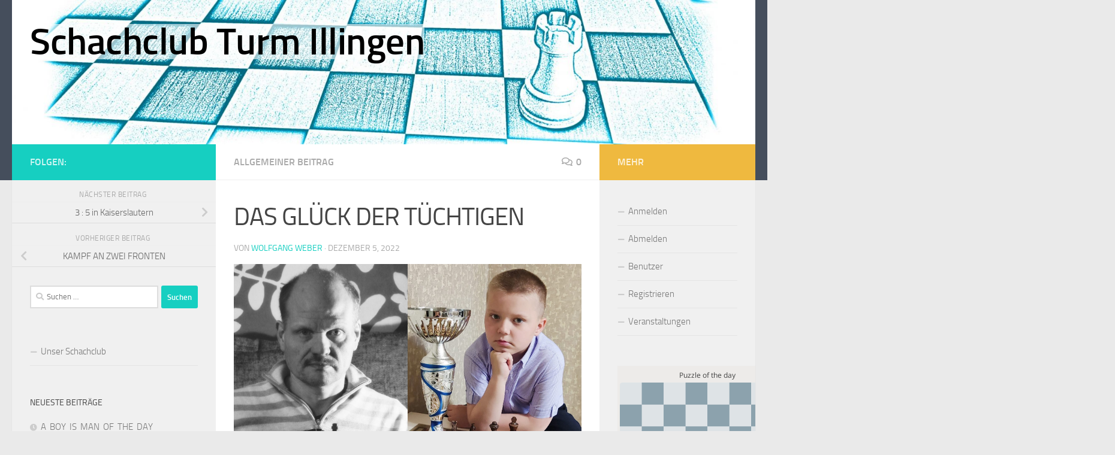

--- FILE ---
content_type: text/html; charset=UTF-8
request_url: https://sc-turm-illingen.de/das-glueck-der-tuechtigen
body_size: 17060
content:
<!DOCTYPE html>
<html class="no-js" lang="de">
<head>
  <meta charset="UTF-8">
  <meta name="viewport" content="width=device-width, initial-scale=1.0">
  <link rel="profile" href="https://gmpg.org/xfn/11" />
  <link rel="pingback" href="https://sc-turm-illingen.de/xmlrpc.php">

  <title>DAS  GLÜCK  DER  TÜCHTIGEN &#8211; Schachclub Turm Illingen</title>
<meta name='robots' content='max-image-preview:large' />
<script>document.documentElement.className = document.documentElement.className.replace("no-js","js");</script>
<link rel="alternate" type="application/rss+xml" title="Schachclub Turm Illingen &raquo; Feed" href="https://sc-turm-illingen.de/feed" />
<link rel="alternate" type="application/rss+xml" title="Schachclub Turm Illingen &raquo; Kommentar-Feed" href="https://sc-turm-illingen.de/comments/feed" />
<link rel="alternate" type="application/rss+xml" title="Schachclub Turm Illingen &raquo; DAS  GLÜCK  DER  TÜCHTIGEN-Kommentar-Feed" href="https://sc-turm-illingen.de/das-glueck-der-tuechtigen/feed" />
<script>
window._wpemojiSettings = {"baseUrl":"https:\/\/s.w.org\/images\/core\/emoji\/14.0.0\/72x72\/","ext":".png","svgUrl":"https:\/\/s.w.org\/images\/core\/emoji\/14.0.0\/svg\/","svgExt":".svg","source":{"concatemoji":"https:\/\/sc-turm-illingen.de\/wp-includes\/js\/wp-emoji-release.min.js?ver=6.1.9"}};
/*! This file is auto-generated */
!function(e,a,t){var n,r,o,i=a.createElement("canvas"),p=i.getContext&&i.getContext("2d");function s(e,t){var a=String.fromCharCode,e=(p.clearRect(0,0,i.width,i.height),p.fillText(a.apply(this,e),0,0),i.toDataURL());return p.clearRect(0,0,i.width,i.height),p.fillText(a.apply(this,t),0,0),e===i.toDataURL()}function c(e){var t=a.createElement("script");t.src=e,t.defer=t.type="text/javascript",a.getElementsByTagName("head")[0].appendChild(t)}for(o=Array("flag","emoji"),t.supports={everything:!0,everythingExceptFlag:!0},r=0;r<o.length;r++)t.supports[o[r]]=function(e){if(p&&p.fillText)switch(p.textBaseline="top",p.font="600 32px Arial",e){case"flag":return s([127987,65039,8205,9895,65039],[127987,65039,8203,9895,65039])?!1:!s([55356,56826,55356,56819],[55356,56826,8203,55356,56819])&&!s([55356,57332,56128,56423,56128,56418,56128,56421,56128,56430,56128,56423,56128,56447],[55356,57332,8203,56128,56423,8203,56128,56418,8203,56128,56421,8203,56128,56430,8203,56128,56423,8203,56128,56447]);case"emoji":return!s([129777,127995,8205,129778,127999],[129777,127995,8203,129778,127999])}return!1}(o[r]),t.supports.everything=t.supports.everything&&t.supports[o[r]],"flag"!==o[r]&&(t.supports.everythingExceptFlag=t.supports.everythingExceptFlag&&t.supports[o[r]]);t.supports.everythingExceptFlag=t.supports.everythingExceptFlag&&!t.supports.flag,t.DOMReady=!1,t.readyCallback=function(){t.DOMReady=!0},t.supports.everything||(n=function(){t.readyCallback()},a.addEventListener?(a.addEventListener("DOMContentLoaded",n,!1),e.addEventListener("load",n,!1)):(e.attachEvent("onload",n),a.attachEvent("onreadystatechange",function(){"complete"===a.readyState&&t.readyCallback()})),(e=t.source||{}).concatemoji?c(e.concatemoji):e.wpemoji&&e.twemoji&&(c(e.twemoji),c(e.wpemoji)))}(window,document,window._wpemojiSettings);
</script>
<style>
img.wp-smiley,
img.emoji {
	display: inline !important;
	border: none !important;
	box-shadow: none !important;
	height: 1em !important;
	width: 1em !important;
	margin: 0 0.07em !important;
	vertical-align: -0.1em !important;
	background: none !important;
	padding: 0 !important;
}
</style>
	<link rel='stylesheet' id='wp-block-library-css' href='https://sc-turm-illingen.de/wp-includes/css/dist/block-library/style.min.css?ver=6.1.9' media='all' />
<link rel='stylesheet' id='classic-theme-styles-css' href='https://sc-turm-illingen.de/wp-includes/css/classic-themes.min.css?ver=1' media='all' />
<style id='global-styles-inline-css'>
body{--wp--preset--color--black: #000000;--wp--preset--color--cyan-bluish-gray: #abb8c3;--wp--preset--color--white: #ffffff;--wp--preset--color--pale-pink: #f78da7;--wp--preset--color--vivid-red: #cf2e2e;--wp--preset--color--luminous-vivid-orange: #ff6900;--wp--preset--color--luminous-vivid-amber: #fcb900;--wp--preset--color--light-green-cyan: #7bdcb5;--wp--preset--color--vivid-green-cyan: #00d084;--wp--preset--color--pale-cyan-blue: #8ed1fc;--wp--preset--color--vivid-cyan-blue: #0693e3;--wp--preset--color--vivid-purple: #9b51e0;--wp--preset--gradient--vivid-cyan-blue-to-vivid-purple: linear-gradient(135deg,rgba(6,147,227,1) 0%,rgb(155,81,224) 100%);--wp--preset--gradient--light-green-cyan-to-vivid-green-cyan: linear-gradient(135deg,rgb(122,220,180) 0%,rgb(0,208,130) 100%);--wp--preset--gradient--luminous-vivid-amber-to-luminous-vivid-orange: linear-gradient(135deg,rgba(252,185,0,1) 0%,rgba(255,105,0,1) 100%);--wp--preset--gradient--luminous-vivid-orange-to-vivid-red: linear-gradient(135deg,rgba(255,105,0,1) 0%,rgb(207,46,46) 100%);--wp--preset--gradient--very-light-gray-to-cyan-bluish-gray: linear-gradient(135deg,rgb(238,238,238) 0%,rgb(169,184,195) 100%);--wp--preset--gradient--cool-to-warm-spectrum: linear-gradient(135deg,rgb(74,234,220) 0%,rgb(151,120,209) 20%,rgb(207,42,186) 40%,rgb(238,44,130) 60%,rgb(251,105,98) 80%,rgb(254,248,76) 100%);--wp--preset--gradient--blush-light-purple: linear-gradient(135deg,rgb(255,206,236) 0%,rgb(152,150,240) 100%);--wp--preset--gradient--blush-bordeaux: linear-gradient(135deg,rgb(254,205,165) 0%,rgb(254,45,45) 50%,rgb(107,0,62) 100%);--wp--preset--gradient--luminous-dusk: linear-gradient(135deg,rgb(255,203,112) 0%,rgb(199,81,192) 50%,rgb(65,88,208) 100%);--wp--preset--gradient--pale-ocean: linear-gradient(135deg,rgb(255,245,203) 0%,rgb(182,227,212) 50%,rgb(51,167,181) 100%);--wp--preset--gradient--electric-grass: linear-gradient(135deg,rgb(202,248,128) 0%,rgb(113,206,126) 100%);--wp--preset--gradient--midnight: linear-gradient(135deg,rgb(2,3,129) 0%,rgb(40,116,252) 100%);--wp--preset--duotone--dark-grayscale: url('#wp-duotone-dark-grayscale');--wp--preset--duotone--grayscale: url('#wp-duotone-grayscale');--wp--preset--duotone--purple-yellow: url('#wp-duotone-purple-yellow');--wp--preset--duotone--blue-red: url('#wp-duotone-blue-red');--wp--preset--duotone--midnight: url('#wp-duotone-midnight');--wp--preset--duotone--magenta-yellow: url('#wp-duotone-magenta-yellow');--wp--preset--duotone--purple-green: url('#wp-duotone-purple-green');--wp--preset--duotone--blue-orange: url('#wp-duotone-blue-orange');--wp--preset--font-size--small: 13px;--wp--preset--font-size--medium: 20px;--wp--preset--font-size--large: 36px;--wp--preset--font-size--x-large: 42px;--wp--preset--spacing--20: 0.44rem;--wp--preset--spacing--30: 0.67rem;--wp--preset--spacing--40: 1rem;--wp--preset--spacing--50: 1.5rem;--wp--preset--spacing--60: 2.25rem;--wp--preset--spacing--70: 3.38rem;--wp--preset--spacing--80: 5.06rem;}:where(.is-layout-flex){gap: 0.5em;}body .is-layout-flow > .alignleft{float: left;margin-inline-start: 0;margin-inline-end: 2em;}body .is-layout-flow > .alignright{float: right;margin-inline-start: 2em;margin-inline-end: 0;}body .is-layout-flow > .aligncenter{margin-left: auto !important;margin-right: auto !important;}body .is-layout-constrained > .alignleft{float: left;margin-inline-start: 0;margin-inline-end: 2em;}body .is-layout-constrained > .alignright{float: right;margin-inline-start: 2em;margin-inline-end: 0;}body .is-layout-constrained > .aligncenter{margin-left: auto !important;margin-right: auto !important;}body .is-layout-constrained > :where(:not(.alignleft):not(.alignright):not(.alignfull)){max-width: var(--wp--style--global--content-size);margin-left: auto !important;margin-right: auto !important;}body .is-layout-constrained > .alignwide{max-width: var(--wp--style--global--wide-size);}body .is-layout-flex{display: flex;}body .is-layout-flex{flex-wrap: wrap;align-items: center;}body .is-layout-flex > *{margin: 0;}:where(.wp-block-columns.is-layout-flex){gap: 2em;}.has-black-color{color: var(--wp--preset--color--black) !important;}.has-cyan-bluish-gray-color{color: var(--wp--preset--color--cyan-bluish-gray) !important;}.has-white-color{color: var(--wp--preset--color--white) !important;}.has-pale-pink-color{color: var(--wp--preset--color--pale-pink) !important;}.has-vivid-red-color{color: var(--wp--preset--color--vivid-red) !important;}.has-luminous-vivid-orange-color{color: var(--wp--preset--color--luminous-vivid-orange) !important;}.has-luminous-vivid-amber-color{color: var(--wp--preset--color--luminous-vivid-amber) !important;}.has-light-green-cyan-color{color: var(--wp--preset--color--light-green-cyan) !important;}.has-vivid-green-cyan-color{color: var(--wp--preset--color--vivid-green-cyan) !important;}.has-pale-cyan-blue-color{color: var(--wp--preset--color--pale-cyan-blue) !important;}.has-vivid-cyan-blue-color{color: var(--wp--preset--color--vivid-cyan-blue) !important;}.has-vivid-purple-color{color: var(--wp--preset--color--vivid-purple) !important;}.has-black-background-color{background-color: var(--wp--preset--color--black) !important;}.has-cyan-bluish-gray-background-color{background-color: var(--wp--preset--color--cyan-bluish-gray) !important;}.has-white-background-color{background-color: var(--wp--preset--color--white) !important;}.has-pale-pink-background-color{background-color: var(--wp--preset--color--pale-pink) !important;}.has-vivid-red-background-color{background-color: var(--wp--preset--color--vivid-red) !important;}.has-luminous-vivid-orange-background-color{background-color: var(--wp--preset--color--luminous-vivid-orange) !important;}.has-luminous-vivid-amber-background-color{background-color: var(--wp--preset--color--luminous-vivid-amber) !important;}.has-light-green-cyan-background-color{background-color: var(--wp--preset--color--light-green-cyan) !important;}.has-vivid-green-cyan-background-color{background-color: var(--wp--preset--color--vivid-green-cyan) !important;}.has-pale-cyan-blue-background-color{background-color: var(--wp--preset--color--pale-cyan-blue) !important;}.has-vivid-cyan-blue-background-color{background-color: var(--wp--preset--color--vivid-cyan-blue) !important;}.has-vivid-purple-background-color{background-color: var(--wp--preset--color--vivid-purple) !important;}.has-black-border-color{border-color: var(--wp--preset--color--black) !important;}.has-cyan-bluish-gray-border-color{border-color: var(--wp--preset--color--cyan-bluish-gray) !important;}.has-white-border-color{border-color: var(--wp--preset--color--white) !important;}.has-pale-pink-border-color{border-color: var(--wp--preset--color--pale-pink) !important;}.has-vivid-red-border-color{border-color: var(--wp--preset--color--vivid-red) !important;}.has-luminous-vivid-orange-border-color{border-color: var(--wp--preset--color--luminous-vivid-orange) !important;}.has-luminous-vivid-amber-border-color{border-color: var(--wp--preset--color--luminous-vivid-amber) !important;}.has-light-green-cyan-border-color{border-color: var(--wp--preset--color--light-green-cyan) !important;}.has-vivid-green-cyan-border-color{border-color: var(--wp--preset--color--vivid-green-cyan) !important;}.has-pale-cyan-blue-border-color{border-color: var(--wp--preset--color--pale-cyan-blue) !important;}.has-vivid-cyan-blue-border-color{border-color: var(--wp--preset--color--vivid-cyan-blue) !important;}.has-vivid-purple-border-color{border-color: var(--wp--preset--color--vivid-purple) !important;}.has-vivid-cyan-blue-to-vivid-purple-gradient-background{background: var(--wp--preset--gradient--vivid-cyan-blue-to-vivid-purple) !important;}.has-light-green-cyan-to-vivid-green-cyan-gradient-background{background: var(--wp--preset--gradient--light-green-cyan-to-vivid-green-cyan) !important;}.has-luminous-vivid-amber-to-luminous-vivid-orange-gradient-background{background: var(--wp--preset--gradient--luminous-vivid-amber-to-luminous-vivid-orange) !important;}.has-luminous-vivid-orange-to-vivid-red-gradient-background{background: var(--wp--preset--gradient--luminous-vivid-orange-to-vivid-red) !important;}.has-very-light-gray-to-cyan-bluish-gray-gradient-background{background: var(--wp--preset--gradient--very-light-gray-to-cyan-bluish-gray) !important;}.has-cool-to-warm-spectrum-gradient-background{background: var(--wp--preset--gradient--cool-to-warm-spectrum) !important;}.has-blush-light-purple-gradient-background{background: var(--wp--preset--gradient--blush-light-purple) !important;}.has-blush-bordeaux-gradient-background{background: var(--wp--preset--gradient--blush-bordeaux) !important;}.has-luminous-dusk-gradient-background{background: var(--wp--preset--gradient--luminous-dusk) !important;}.has-pale-ocean-gradient-background{background: var(--wp--preset--gradient--pale-ocean) !important;}.has-electric-grass-gradient-background{background: var(--wp--preset--gradient--electric-grass) !important;}.has-midnight-gradient-background{background: var(--wp--preset--gradient--midnight) !important;}.has-small-font-size{font-size: var(--wp--preset--font-size--small) !important;}.has-medium-font-size{font-size: var(--wp--preset--font-size--medium) !important;}.has-large-font-size{font-size: var(--wp--preset--font-size--large) !important;}.has-x-large-font-size{font-size: var(--wp--preset--font-size--x-large) !important;}
.wp-block-navigation a:where(:not(.wp-element-button)){color: inherit;}
:where(.wp-block-columns.is-layout-flex){gap: 2em;}
.wp-block-pullquote{font-size: 1.5em;line-height: 1.6;}
</style>
<link rel='stylesheet' id='bsk-pdf-manager-pro-css-css' href='https://sc-turm-illingen.de/wp-content/plugins/bsk-pdf-manager/css/bsk-pdf-manager-pro.css?ver=1764510437' media='all' />
<link rel='stylesheet' id='hueman-main-style-css' href='https://sc-turm-illingen.de/wp-content/themes/hueman/assets/front/css/main.min.css?ver=3.7.23' media='all' />
<style id='hueman-main-style-inline-css'>
body { font-size:1.00rem; }@media only screen and (min-width: 720px) {
        .nav > li { font-size:1.00rem; }
      }.is-scrolled #header #nav-mobile { background-color: #454e5c; background-color: rgba(69,78,92,0.90) }.site-title a img { max-height: 120px; }body { background-color: #eaeaea; }
</style>
<link rel='stylesheet' id='hueman-font-awesome-css' href='https://sc-turm-illingen.de/wp-content/themes/hueman/assets/front/css/font-awesome.min.css?ver=3.7.23' media='all' />
<link rel='stylesheet' id='tablepress-default-css' href='https://sc-turm-illingen.de/wp-content/plugins/tablepress/css/build/default.css?ver=2.0.4' media='all' />
<link rel='stylesheet' id='um_modal-css' href='https://sc-turm-illingen.de/wp-content/plugins/ultimate-member/assets/css/um-modal.min.css?ver=2.9.2' media='all' />
<link rel='stylesheet' id='um_ui-css' href='https://sc-turm-illingen.de/wp-content/plugins/ultimate-member/assets/libs/jquery-ui/jquery-ui.min.css?ver=1.13.2' media='all' />
<link rel='stylesheet' id='um_tipsy-css' href='https://sc-turm-illingen.de/wp-content/plugins/ultimate-member/assets/libs/tipsy/tipsy.min.css?ver=1.0.0a' media='all' />
<link rel='stylesheet' id='um_raty-css' href='https://sc-turm-illingen.de/wp-content/plugins/ultimate-member/assets/libs/raty/um-raty.min.css?ver=2.6.0' media='all' />
<link rel='stylesheet' id='select2-css' href='https://sc-turm-illingen.de/wp-content/plugins/ultimate-member/assets/libs/select2/select2.min.css?ver=4.0.13' media='all' />
<link rel='stylesheet' id='um_fileupload-css' href='https://sc-turm-illingen.de/wp-content/plugins/ultimate-member/assets/css/um-fileupload.min.css?ver=2.9.2' media='all' />
<link rel='stylesheet' id='um_confirm-css' href='https://sc-turm-illingen.de/wp-content/plugins/ultimate-member/assets/libs/um-confirm/um-confirm.min.css?ver=1.0' media='all' />
<link rel='stylesheet' id='um_datetime-css' href='https://sc-turm-illingen.de/wp-content/plugins/ultimate-member/assets/libs/pickadate/default.min.css?ver=3.6.2' media='all' />
<link rel='stylesheet' id='um_datetime_date-css' href='https://sc-turm-illingen.de/wp-content/plugins/ultimate-member/assets/libs/pickadate/default.date.min.css?ver=3.6.2' media='all' />
<link rel='stylesheet' id='um_datetime_time-css' href='https://sc-turm-illingen.de/wp-content/plugins/ultimate-member/assets/libs/pickadate/default.time.min.css?ver=3.6.2' media='all' />
<link rel='stylesheet' id='um_fonticons_ii-css' href='https://sc-turm-illingen.de/wp-content/plugins/ultimate-member/assets/libs/legacy/fonticons/fonticons-ii.min.css?ver=2.9.2' media='all' />
<link rel='stylesheet' id='um_fonticons_fa-css' href='https://sc-turm-illingen.de/wp-content/plugins/ultimate-member/assets/libs/legacy/fonticons/fonticons-fa.min.css?ver=2.9.2' media='all' />
<link rel='stylesheet' id='um_fontawesome-css' href='https://sc-turm-illingen.de/wp-content/plugins/ultimate-member/assets/css/um-fontawesome.min.css?ver=6.5.2' media='all' />
<link rel='stylesheet' id='um_common-css' href='https://sc-turm-illingen.de/wp-content/plugins/ultimate-member/assets/css/common.min.css?ver=2.9.2' media='all' />
<link rel='stylesheet' id='um_responsive-css' href='https://sc-turm-illingen.de/wp-content/plugins/ultimate-member/assets/css/um-responsive.min.css?ver=2.9.2' media='all' />
<link rel='stylesheet' id='um_styles-css' href='https://sc-turm-illingen.de/wp-content/plugins/ultimate-member/assets/css/um-styles.min.css?ver=2.9.2' media='all' />
<link rel='stylesheet' id='um_crop-css' href='https://sc-turm-illingen.de/wp-content/plugins/ultimate-member/assets/libs/cropper/cropper.min.css?ver=1.6.1' media='all' />
<link rel='stylesheet' id='um_profile-css' href='https://sc-turm-illingen.de/wp-content/plugins/ultimate-member/assets/css/um-profile.min.css?ver=2.9.2' media='all' />
<link rel='stylesheet' id='um_account-css' href='https://sc-turm-illingen.de/wp-content/plugins/ultimate-member/assets/css/um-account.min.css?ver=2.9.2' media='all' />
<link rel='stylesheet' id='um_misc-css' href='https://sc-turm-illingen.de/wp-content/plugins/ultimate-member/assets/css/um-misc.min.css?ver=2.9.2' media='all' />
<link rel='stylesheet' id='um_default_css-css' href='https://sc-turm-illingen.de/wp-content/plugins/ultimate-member/assets/css/um-old-default.min.css?ver=2.9.2' media='all' />
<script src='https://sc-turm-illingen.de/wp-includes/js/jquery/jquery.min.js?ver=3.6.1' id='jquery-core-js'></script>
<script src='https://sc-turm-illingen.de/wp-includes/js/jquery/jquery-migrate.min.js?ver=3.3.2' id='jquery-migrate-js'></script>
<script id='bsk-pdf-manager-pro-js-extra'>
var bsk_pdf_pro = {"ajaxurl":"https:\/\/sc-turm-illingen.de\/wp-admin\/admin-ajax.php"};
</script>
<script src='https://sc-turm-illingen.de/wp-content/plugins/bsk-pdf-manager/js/bsk_pdf_manager_pro.js?ver=1764510437' id='bsk-pdf-manager-pro-js'></script>
<script src='https://sc-turm-illingen.de/wp-content/plugins/ultimate-member/assets/js/um-gdpr.min.js?ver=2.9.2' id='um-gdpr-js'></script>
<link rel="https://api.w.org/" href="https://sc-turm-illingen.de/wp-json/" /><link rel="alternate" type="application/json" href="https://sc-turm-illingen.de/wp-json/wp/v2/posts/7834" /><link rel="EditURI" type="application/rsd+xml" title="RSD" href="https://sc-turm-illingen.de/xmlrpc.php?rsd" />
<link rel="wlwmanifest" type="application/wlwmanifest+xml" href="https://sc-turm-illingen.de/wp-includes/wlwmanifest.xml" />
<meta name="generator" content="WordPress 6.1.9" />
<link rel="canonical" href="https://sc-turm-illingen.de/das-glueck-der-tuechtigen" />
<link rel='shortlink' href='https://sc-turm-illingen.de/?p=7834' />
<link rel="alternate" type="application/json+oembed" href="https://sc-turm-illingen.de/wp-json/oembed/1.0/embed?url=https%3A%2F%2Fsc-turm-illingen.de%2Fdas-glueck-der-tuechtigen" />
<link rel="alternate" type="text/xml+oembed" href="https://sc-turm-illingen.de/wp-json/oembed/1.0/embed?url=https%3A%2F%2Fsc-turm-illingen.de%2Fdas-glueck-der-tuechtigen&#038;format=xml" />
		<style type="text/css">
			.um_request_name {
				display: none !important;
			}
		</style>
	    <link rel="preload" as="font" type="font/woff2" href="https://sc-turm-illingen.de/wp-content/themes/hueman/assets/front/webfonts/fa-brands-400.woff2?v=5.15.2" crossorigin="anonymous"/>
    <link rel="preload" as="font" type="font/woff2" href="https://sc-turm-illingen.de/wp-content/themes/hueman/assets/front/webfonts/fa-regular-400.woff2?v=5.15.2" crossorigin="anonymous"/>
    <link rel="preload" as="font" type="font/woff2" href="https://sc-turm-illingen.de/wp-content/themes/hueman/assets/front/webfonts/fa-solid-900.woff2?v=5.15.2" crossorigin="anonymous"/>
  <link rel="preload" as="font" type="font/woff" href="https://sc-turm-illingen.de/wp-content/themes/hueman/assets/front/fonts/titillium-light-webfont.woff" crossorigin="anonymous"/>
<link rel="preload" as="font" type="font/woff" href="https://sc-turm-illingen.de/wp-content/themes/hueman/assets/front/fonts/titillium-lightitalic-webfont.woff" crossorigin="anonymous"/>
<link rel="preload" as="font" type="font/woff" href="https://sc-turm-illingen.de/wp-content/themes/hueman/assets/front/fonts/titillium-regular-webfont.woff" crossorigin="anonymous"/>
<link rel="preload" as="font" type="font/woff" href="https://sc-turm-illingen.de/wp-content/themes/hueman/assets/front/fonts/titillium-regularitalic-webfont.woff" crossorigin="anonymous"/>
<link rel="preload" as="font" type="font/woff" href="https://sc-turm-illingen.de/wp-content/themes/hueman/assets/front/fonts/titillium-semibold-webfont.woff" crossorigin="anonymous"/>
<style>
  /*  base : fonts
/* ------------------------------------ */
body { font-family: "Titillium", Arial, sans-serif; }
@font-face {
  font-family: 'Titillium';
  src: url('https://sc-turm-illingen.de/wp-content/themes/hueman/assets/front/fonts/titillium-light-webfont.eot');
  src: url('https://sc-turm-illingen.de/wp-content/themes/hueman/assets/front/fonts/titillium-light-webfont.svg#titillium-light-webfont') format('svg'),
     url('https://sc-turm-illingen.de/wp-content/themes/hueman/assets/front/fonts/titillium-light-webfont.eot?#iefix') format('embedded-opentype'),
     url('https://sc-turm-illingen.de/wp-content/themes/hueman/assets/front/fonts/titillium-light-webfont.woff') format('woff'),
     url('https://sc-turm-illingen.de/wp-content/themes/hueman/assets/front/fonts/titillium-light-webfont.ttf') format('truetype');
  font-weight: 300;
  font-style: normal;
}
@font-face {
  font-family: 'Titillium';
  src: url('https://sc-turm-illingen.de/wp-content/themes/hueman/assets/front/fonts/titillium-lightitalic-webfont.eot');
  src: url('https://sc-turm-illingen.de/wp-content/themes/hueman/assets/front/fonts/titillium-lightitalic-webfont.svg#titillium-lightitalic-webfont') format('svg'),
     url('https://sc-turm-illingen.de/wp-content/themes/hueman/assets/front/fonts/titillium-lightitalic-webfont.eot?#iefix') format('embedded-opentype'),
     url('https://sc-turm-illingen.de/wp-content/themes/hueman/assets/front/fonts/titillium-lightitalic-webfont.woff') format('woff'),
     url('https://sc-turm-illingen.de/wp-content/themes/hueman/assets/front/fonts/titillium-lightitalic-webfont.ttf') format('truetype');
  font-weight: 300;
  font-style: italic;
}
@font-face {
  font-family: 'Titillium';
  src: url('https://sc-turm-illingen.de/wp-content/themes/hueman/assets/front/fonts/titillium-regular-webfont.eot');
  src: url('https://sc-turm-illingen.de/wp-content/themes/hueman/assets/front/fonts/titillium-regular-webfont.svg#titillium-regular-webfont') format('svg'),
     url('https://sc-turm-illingen.de/wp-content/themes/hueman/assets/front/fonts/titillium-regular-webfont.eot?#iefix') format('embedded-opentype'),
     url('https://sc-turm-illingen.de/wp-content/themes/hueman/assets/front/fonts/titillium-regular-webfont.woff') format('woff'),
     url('https://sc-turm-illingen.de/wp-content/themes/hueman/assets/front/fonts/titillium-regular-webfont.ttf') format('truetype');
  font-weight: 400;
  font-style: normal;
}
@font-face {
  font-family: 'Titillium';
  src: url('https://sc-turm-illingen.de/wp-content/themes/hueman/assets/front/fonts/titillium-regularitalic-webfont.eot');
  src: url('https://sc-turm-illingen.de/wp-content/themes/hueman/assets/front/fonts/titillium-regularitalic-webfont.svg#titillium-regular-webfont') format('svg'),
     url('https://sc-turm-illingen.de/wp-content/themes/hueman/assets/front/fonts/titillium-regularitalic-webfont.eot?#iefix') format('embedded-opentype'),
     url('https://sc-turm-illingen.de/wp-content/themes/hueman/assets/front/fonts/titillium-regularitalic-webfont.woff') format('woff'),
     url('https://sc-turm-illingen.de/wp-content/themes/hueman/assets/front/fonts/titillium-regularitalic-webfont.ttf') format('truetype');
  font-weight: 400;
  font-style: italic;
}
@font-face {
    font-family: 'Titillium';
    src: url('https://sc-turm-illingen.de/wp-content/themes/hueman/assets/front/fonts/titillium-semibold-webfont.eot');
    src: url('https://sc-turm-illingen.de/wp-content/themes/hueman/assets/front/fonts/titillium-semibold-webfont.svg#titillium-semibold-webfont') format('svg'),
         url('https://sc-turm-illingen.de/wp-content/themes/hueman/assets/front/fonts/titillium-semibold-webfont.eot?#iefix') format('embedded-opentype'),
         url('https://sc-turm-illingen.de/wp-content/themes/hueman/assets/front/fonts/titillium-semibold-webfont.woff') format('woff'),
         url('https://sc-turm-illingen.de/wp-content/themes/hueman/assets/front/fonts/titillium-semibold-webfont.ttf') format('truetype');
  font-weight: 600;
  font-style: normal;
}
</style>
  <!--[if lt IE 9]>
<script src="https://sc-turm-illingen.de/wp-content/themes/hueman/assets/front/js/ie/html5shiv-printshiv.min.js"></script>
<script src="https://sc-turm-illingen.de/wp-content/themes/hueman/assets/front/js/ie/selectivizr.js"></script>
<![endif]-->
<style>.recentcomments a{display:inline !important;padding:0 !important;margin:0 !important;}</style><link rel="icon" href="https://sc-turm-illingen.de/wp-content/uploads/2020/01/cropped-garland_logo-32x32.png" sizes="32x32" />
<link rel="icon" href="https://sc-turm-illingen.de/wp-content/uploads/2020/01/cropped-garland_logo-192x192.png" sizes="192x192" />
<link rel="apple-touch-icon" href="https://sc-turm-illingen.de/wp-content/uploads/2020/01/cropped-garland_logo-180x180.png" />
<meta name="msapplication-TileImage" content="https://sc-turm-illingen.de/wp-content/uploads/2020/01/cropped-garland_logo-270x270.png" />
		<style id="wp-custom-css">
			.site-title a {
	color: black !important;
	font-size: 1.5em;
	background-color:rgba(255, 255, 255, 0.6);
}		</style>
		</head>

<body class="post-template-default single single-post postid-7834 single-format-standard wp-custom-logo wp-embed-responsive col-3cm full-width header-desktop-sticky header-mobile-sticky hueman-3-7-23 chrome">
<svg xmlns="http://www.w3.org/2000/svg" viewBox="0 0 0 0" width="0" height="0" focusable="false" role="none" style="visibility: hidden; position: absolute; left: -9999px; overflow: hidden;" ><defs><filter id="wp-duotone-dark-grayscale"><feColorMatrix color-interpolation-filters="sRGB" type="matrix" values=" .299 .587 .114 0 0 .299 .587 .114 0 0 .299 .587 .114 0 0 .299 .587 .114 0 0 " /><feComponentTransfer color-interpolation-filters="sRGB" ><feFuncR type="table" tableValues="0 0.49803921568627" /><feFuncG type="table" tableValues="0 0.49803921568627" /><feFuncB type="table" tableValues="0 0.49803921568627" /><feFuncA type="table" tableValues="1 1" /></feComponentTransfer><feComposite in2="SourceGraphic" operator="in" /></filter></defs></svg><svg xmlns="http://www.w3.org/2000/svg" viewBox="0 0 0 0" width="0" height="0" focusable="false" role="none" style="visibility: hidden; position: absolute; left: -9999px; overflow: hidden;" ><defs><filter id="wp-duotone-grayscale"><feColorMatrix color-interpolation-filters="sRGB" type="matrix" values=" .299 .587 .114 0 0 .299 .587 .114 0 0 .299 .587 .114 0 0 .299 .587 .114 0 0 " /><feComponentTransfer color-interpolation-filters="sRGB" ><feFuncR type="table" tableValues="0 1" /><feFuncG type="table" tableValues="0 1" /><feFuncB type="table" tableValues="0 1" /><feFuncA type="table" tableValues="1 1" /></feComponentTransfer><feComposite in2="SourceGraphic" operator="in" /></filter></defs></svg><svg xmlns="http://www.w3.org/2000/svg" viewBox="0 0 0 0" width="0" height="0" focusable="false" role="none" style="visibility: hidden; position: absolute; left: -9999px; overflow: hidden;" ><defs><filter id="wp-duotone-purple-yellow"><feColorMatrix color-interpolation-filters="sRGB" type="matrix" values=" .299 .587 .114 0 0 .299 .587 .114 0 0 .299 .587 .114 0 0 .299 .587 .114 0 0 " /><feComponentTransfer color-interpolation-filters="sRGB" ><feFuncR type="table" tableValues="0.54901960784314 0.98823529411765" /><feFuncG type="table" tableValues="0 1" /><feFuncB type="table" tableValues="0.71764705882353 0.25490196078431" /><feFuncA type="table" tableValues="1 1" /></feComponentTransfer><feComposite in2="SourceGraphic" operator="in" /></filter></defs></svg><svg xmlns="http://www.w3.org/2000/svg" viewBox="0 0 0 0" width="0" height="0" focusable="false" role="none" style="visibility: hidden; position: absolute; left: -9999px; overflow: hidden;" ><defs><filter id="wp-duotone-blue-red"><feColorMatrix color-interpolation-filters="sRGB" type="matrix" values=" .299 .587 .114 0 0 .299 .587 .114 0 0 .299 .587 .114 0 0 .299 .587 .114 0 0 " /><feComponentTransfer color-interpolation-filters="sRGB" ><feFuncR type="table" tableValues="0 1" /><feFuncG type="table" tableValues="0 0.27843137254902" /><feFuncB type="table" tableValues="0.5921568627451 0.27843137254902" /><feFuncA type="table" tableValues="1 1" /></feComponentTransfer><feComposite in2="SourceGraphic" operator="in" /></filter></defs></svg><svg xmlns="http://www.w3.org/2000/svg" viewBox="0 0 0 0" width="0" height="0" focusable="false" role="none" style="visibility: hidden; position: absolute; left: -9999px; overflow: hidden;" ><defs><filter id="wp-duotone-midnight"><feColorMatrix color-interpolation-filters="sRGB" type="matrix" values=" .299 .587 .114 0 0 .299 .587 .114 0 0 .299 .587 .114 0 0 .299 .587 .114 0 0 " /><feComponentTransfer color-interpolation-filters="sRGB" ><feFuncR type="table" tableValues="0 0" /><feFuncG type="table" tableValues="0 0.64705882352941" /><feFuncB type="table" tableValues="0 1" /><feFuncA type="table" tableValues="1 1" /></feComponentTransfer><feComposite in2="SourceGraphic" operator="in" /></filter></defs></svg><svg xmlns="http://www.w3.org/2000/svg" viewBox="0 0 0 0" width="0" height="0" focusable="false" role="none" style="visibility: hidden; position: absolute; left: -9999px; overflow: hidden;" ><defs><filter id="wp-duotone-magenta-yellow"><feColorMatrix color-interpolation-filters="sRGB" type="matrix" values=" .299 .587 .114 0 0 .299 .587 .114 0 0 .299 .587 .114 0 0 .299 .587 .114 0 0 " /><feComponentTransfer color-interpolation-filters="sRGB" ><feFuncR type="table" tableValues="0.78039215686275 1" /><feFuncG type="table" tableValues="0 0.94901960784314" /><feFuncB type="table" tableValues="0.35294117647059 0.47058823529412" /><feFuncA type="table" tableValues="1 1" /></feComponentTransfer><feComposite in2="SourceGraphic" operator="in" /></filter></defs></svg><svg xmlns="http://www.w3.org/2000/svg" viewBox="0 0 0 0" width="0" height="0" focusable="false" role="none" style="visibility: hidden; position: absolute; left: -9999px; overflow: hidden;" ><defs><filter id="wp-duotone-purple-green"><feColorMatrix color-interpolation-filters="sRGB" type="matrix" values=" .299 .587 .114 0 0 .299 .587 .114 0 0 .299 .587 .114 0 0 .299 .587 .114 0 0 " /><feComponentTransfer color-interpolation-filters="sRGB" ><feFuncR type="table" tableValues="0.65098039215686 0.40392156862745" /><feFuncG type="table" tableValues="0 1" /><feFuncB type="table" tableValues="0.44705882352941 0.4" /><feFuncA type="table" tableValues="1 1" /></feComponentTransfer><feComposite in2="SourceGraphic" operator="in" /></filter></defs></svg><svg xmlns="http://www.w3.org/2000/svg" viewBox="0 0 0 0" width="0" height="0" focusable="false" role="none" style="visibility: hidden; position: absolute; left: -9999px; overflow: hidden;" ><defs><filter id="wp-duotone-blue-orange"><feColorMatrix color-interpolation-filters="sRGB" type="matrix" values=" .299 .587 .114 0 0 .299 .587 .114 0 0 .299 .587 .114 0 0 .299 .587 .114 0 0 " /><feComponentTransfer color-interpolation-filters="sRGB" ><feFuncR type="table" tableValues="0.098039215686275 1" /><feFuncG type="table" tableValues="0 0.66274509803922" /><feFuncB type="table" tableValues="0.84705882352941 0.41960784313725" /><feFuncA type="table" tableValues="1 1" /></feComponentTransfer><feComposite in2="SourceGraphic" operator="in" /></filter></defs></svg><div id="wrapper">
  <a class="screen-reader-text skip-link" href="#content">Zum Inhalt springen</a>
  
  <header id="header" class="specific-mobile-menu-on one-mobile-menu mobile_menu header-ads-desktop  topbar-transparent has-header-img">
        <nav class="nav-container group mobile-menu mobile-sticky no-menu-assigned" id="nav-mobile" data-menu-id="header-1">
  <div class="mobile-title-logo-in-header"><p class="site-title">                  <a class="custom-logo-link" href="https://sc-turm-illingen.de/" rel="home" title="Schachclub Turm Illingen | Startseite">Schachclub Turm Illingen</a>                </p></div>
        
                    <!-- <div class="ham__navbar-toggler collapsed" aria-expanded="false">
          <div class="ham__navbar-span-wrapper">
            <span class="ham-toggler-menu__span"></span>
          </div>
        </div> -->
        <button class="ham__navbar-toggler-two collapsed" title="Menu" aria-expanded="false">
          <span class="ham__navbar-span-wrapper">
            <span class="line line-1"></span>
            <span class="line line-2"></span>
            <span class="line line-3"></span>
          </span>
        </button>
            
      <div class="nav-text"></div>
      <div class="nav-wrap container">
                  <ul class="nav container-inner group mobile-search">
                            <li>
                  <form role="search" method="get" class="search-form" action="https://sc-turm-illingen.de/">
				<label>
					<span class="screen-reader-text">Suche nach:</span>
					<input type="search" class="search-field" placeholder="Suchen …" value="" name="s" />
				</label>
				<input type="submit" class="search-submit" value="Suchen" />
			</form>                </li>
                      </ul>
                      </div>
</nav><!--/#nav-topbar-->  
  
  <div class="container group">
        <div class="container-inner">

                <div id="header-image-wrap">
              <div class="group hu-pad central-header-zone">
                                        <div class="logo-tagline-group">
                          <p class="site-title">                  <a class="custom-logo-link" href="https://sc-turm-illingen.de/" rel="home" title="Schachclub Turm Illingen | Startseite">Schachclub Turm Illingen</a>                </p>                                                </div>
                                                  </div>

              <a href="https://sc-turm-illingen.de/" rel="home"><img src="https://sc-turm-illingen.de/wp-content/uploads/2020/01/cropped-Idee_gesp_04-scaled-1.jpg" width="1500" height="292" alt="" class="new-site-image" srcset="https://sc-turm-illingen.de/wp-content/uploads/2020/01/cropped-Idee_gesp_04-scaled-1.jpg 1500w, https://sc-turm-illingen.de/wp-content/uploads/2020/01/cropped-Idee_gesp_04-scaled-1-300x58.jpg 300w, https://sc-turm-illingen.de/wp-content/uploads/2020/01/cropped-Idee_gesp_04-scaled-1-1024x199.jpg 1024w, https://sc-turm-illingen.de/wp-content/uploads/2020/01/cropped-Idee_gesp_04-scaled-1-768x150.jpg 768w" sizes="(max-width: 1500px) 100vw, 1500px" /></a>          </div>
      
      
    </div><!--/.container-inner-->
      </div><!--/.container-->

</header><!--/#header-->
  
  <div class="container" id="page">
    <div class="container-inner">
            <div class="main">
        <div class="main-inner group">
          
              <main class="content" id="content">
              <div class="page-title hu-pad group">
          	    		<ul class="meta-single group">
    			<li class="category"><a href="https://sc-turm-illingen.de/category/beitrag" rel="category tag">Allgemeiner Beitrag</a></li>
    			    			<li class="comments"><a href="https://sc-turm-illingen.de/das-glueck-der-tuechtigen#respond"><i class="far fa-comments"></i>0</a></li>
    			    		</ul>
            
    </div><!--/.page-title-->
          <div class="hu-pad group">
              <article class="post-7834 post type-post status-publish format-standard has-post-thumbnail hentry category-beitrag">
    <div class="post-inner group">

      <h1 class="post-title entry-title">DAS  GLÜCK  DER  TÜCHTIGEN</h1>
  <p class="post-byline">
       von     <span class="vcard author">
       <span class="fn"><a href="https://sc-turm-illingen.de/author/wolfgang-weber" title="Beiträge von Wolfgang Weber" rel="author">Wolfgang Weber</a></span>
     </span>
     &middot;
                                            <time class="published" datetime="2022-12-05T08:27:37+00:00">Dezember 5, 2022</time>
                      </p>

                                
      <div class="clear"></div>

      <div class="entry themeform">
        <div class="entry-inner">
          
<div class="is-layout-flex wp-container-3 wp-block-columns">
<div class="is-layout-flow wp-block-column">
<figure class="wp-block-image size-large"><img decoding="async" width="785" height="1024" src="https://sc-turm-illingen.de/wp-content/uploads/2022/12/Arie_W-785x1024.jpeg" alt="" class="wp-image-7836" srcset="https://sc-turm-illingen.de/wp-content/uploads/2022/12/Arie_W-785x1024.jpeg 785w, https://sc-turm-illingen.de/wp-content/uploads/2022/12/Arie_W-230x300.jpeg 230w, https://sc-turm-illingen.de/wp-content/uploads/2022/12/Arie_W-768x1002.jpeg 768w, https://sc-turm-illingen.de/wp-content/uploads/2022/12/Arie_W-1177x1536.jpeg 1177w, https://sc-turm-illingen.de/wp-content/uploads/2022/12/Arie_W-1570x2048.jpeg 1570w, https://sc-turm-illingen.de/wp-content/uploads/2022/12/Arie_W-scaled.jpeg 1962w" sizes="(max-width: 785px) 100vw, 785px" /></figure>
</div>



<div class="is-layout-flow wp-block-column">
<figure class="wp-block-image size-large"><img decoding="async" loading="lazy" width="829" height="1024" src="https://sc-turm-illingen.de/wp-content/uploads/2022/12/ALEX_DROZD-829x1024.jpg" alt="" class="wp-image-7837" srcset="https://sc-turm-illingen.de/wp-content/uploads/2022/12/ALEX_DROZD-829x1024.jpg 829w, https://sc-turm-illingen.de/wp-content/uploads/2022/12/ALEX_DROZD-243x300.jpg 243w, https://sc-turm-illingen.de/wp-content/uploads/2022/12/ALEX_DROZD-768x948.jpg 768w, https://sc-turm-illingen.de/wp-content/uploads/2022/12/ALEX_DROZD-1244x1536.jpg 1244w, https://sc-turm-illingen.de/wp-content/uploads/2022/12/ALEX_DROZD.jpg 1547w" sizes="(max-width: 829px) 100vw, 829px" /></figure>
</div>
</div>



<p class="has-medium-font-size"><strong><em>Auf sie war Verlass: auf den Turm-Frontmann ARIEWERKSMA und den 10-jährigen Weißrussen SKUNK_POINT alias Alexander Drozd. Alexander hatte die herausragende Turnierleistung von 2494 und eine Gewinnrate von  73 %.</em></strong></p>



<p class="has-large-font-size"><strong>Lichess Bundesliga2 Teamkampf</strong></p>



<figure class="wp-block-table"><table><tbody><tr><td>1</td><td>Guillon chess</td><td><strong>IM</strong>&nbsp;samisahi&nbsp;56+56+42+40+33+27+26+24+23+18+17+14</td><td><strong>376</strong><strong></strong></td></tr><tr><td>2</td><td>50+ Satranç Oyuncuları</td><td>K_akbss&nbsp;42+37+35+33+32+32+30+26+26+24+23+22</td><td><strong>362</strong><strong></strong></td></tr><tr><td>3</td><td>TRChess</td><td><strong>IM</strong>&nbsp;Zubrrr&nbsp;45+44+40+30+26+25+22+21+20+20+20+20</td><td><strong>333</strong><strong></strong></td></tr><tr><td>4</td><td>Schachfreunde Berlin 1903</td><td><strong>FM</strong>&nbsp;Oncegood&nbsp;34+31+31+29+27+26+24+23+22+20+17+15</td><td><strong>299</strong><strong></strong></td></tr><tr><td><strong>5</strong></td><td><strong>SC Turm Illingen</strong></td><td><strong>ArieWerksma 34+33+29+25+23+21+19+18+17+16+15+15</strong></td><td><strong>265</strong><strong></strong></td></tr><tr><td>6</td><td>Kaisa Varna</td><td>magdanoz&nbsp;41+33+30+24+23+22+22+20+14+14+10+9</td><td><strong>262</strong><strong></strong></td></tr><tr><td>7</td><td>Alexandra Chess</td><td><strong>GM</strong>&nbsp;Andpalchuk&nbsp;36+31+28+26+21+21+20+20+19+14+13+12</td><td><strong>261</strong><strong></strong></td></tr><tr><td>8</td><td>Schach-Arena Sauerland</td><td><strong>GM</strong>&nbsp;DJ_Haubi&nbsp;48+27+25+23+21+21+18+18+18+17+13+11</td><td><strong>260</strong><strong></strong></td></tr><tr><td>9</td><td>Birman and half</td><td>Shvitzen-Zug&nbsp;33+29+27+27+23+23+19+19+17+16+4+4</td><td><strong>241</strong><strong></strong></td></tr><tr><td>10</td><td>Chessmaste &amp; Friends</td><td>Chessmaste&nbsp;44+34+29+21+16+16+13+12+12+11+10+8</td><td><strong>226</strong><strong></strong></td></tr></tbody></table></figure>



<p class="has-medium-font-size"><strong><em>Hier alle 17, die für den SC Turm gepunktet haben:</em></strong></p>



<figure class="wp-block-table"><table><tbody><tr><td><strong>1</strong></td><td>ArieWerksma<em>&nbsp;2405</em></td><td><strong>34</strong></td></tr><tr><td><strong>2</strong></td><td>Thobisch<em>&nbsp;2371</em></td><td><strong>33</strong></td></tr><tr><td><strong>3</strong></td><td>HUB18<em>&nbsp;2430</em></td><td><strong>29</strong></td></tr><tr><td><strong>4</strong></td><td>skunk_point<em>&nbsp;2494</em></td><td><strong>25</strong></td></tr><tr><td><strong>5</strong></td><td>BobMarLloyd<em>&nbsp;2271</em></td><td><strong>23</strong></td></tr><tr><td><strong>6</strong></td><td>reddam<em>&nbsp;2490</em></td><td><strong>21</strong></td></tr><tr><td><strong>7</strong></td><td>Rolle<em>&nbsp;2170</em></td><td><strong>19</strong></td></tr><tr><td><strong>8</strong></td><td>Senior_King<em>&nbsp;2057</em></td><td><strong>18</strong></td></tr><tr><td><strong>9</strong></td><td>Sonnenstrahl82<em>&nbsp;2245</em></td><td><strong>17</strong></td></tr><tr><td><strong>10</strong></td><td>kpera<em>&nbsp;2348</em></td><td><strong>16</strong></td></tr><tr><td><strong>11</strong></td><td>Blunzngroestl<em>&nbsp;2257</em></td><td><strong>15</strong></td></tr><tr><td><strong>12</strong></td><td>CSKA_Moscou<em>&nbsp;1987</em></td><td><strong>15</strong></td></tr><tr><td><strong>13</strong></td><td><strong>WCM</strong>&nbsp;chess_princessa960<em>&nbsp;2072</em></td><td><strong>14</strong></td></tr><tr><td><strong>14</strong></td><td>rainierL<em>&nbsp;2376</em></td><td><strong>13</strong></td></tr><tr><td><strong>15</strong></td><td>BulletFreakRico<em>&nbsp;2221</em></td><td><strong>9</strong></td></tr><tr><td><strong>16</strong></td><td>opponentsux<em>&nbsp;1833</em></td><td><strong>7</strong></td></tr><tr><td><strong>17</strong></td><td>teeogarcia<em>&nbsp;2103</em></td><td><strong>6</strong></td></tr></tbody></table></figure>



<p class="has-medium-font-size">Platz 5 in der oberen Tabellenhälfte, aber nur 5 Pünktchen vom Abstieg entfernt – das Gedränge auf den hinteren Rängen war groß! Die Turm-Blitzer kämpften tapfer, und mit Hilfe der Novizen BOBMARLLOYD (6 aus 6!)  und RADDAM und einer guten Portion Glück wurde die BUNDESLIGA2 gehalten. Symptomatisch die Partie von THOBISCH alias Thomas Biehler gegen den turkmenischen GM MEYSONN. Der hatte mit 2702 die zweithöchste Bewertung aller 231 Angetretenen, stand gegen Thomas klar auf Gewinn und setzte sich dann  quasi selbst matt!  </p>
          <nav class="pagination group">
                      </nav><!--/.pagination-->
        </div>

        
        <div class="clear"></div>
      </div><!--/.entry-->

    </div><!--/.post-inner-->
  </article><!--/.post-->

<div class="clear"></div>





<h4 class="heading">
	<i class="far fa-hand-point-right"></i>Das könnte dich auch interessieren&nbsp;…</h4>

<ul class="related-posts group">
  		<li class="related post-hover">
		<article class="post-939 post type-post status-publish format-standard has-post-thumbnail hentry category-beitrag">

			<div class="post-thumbnail">
				<a href="https://sc-turm-illingen.de/es-grenzt-an-zauberei" class="hu-rel-post-thumb">
					<img width="520" height="245" src="https://sc-turm-illingen.de/wp-content/uploads/2021/02/Thomas-S-520x245.jpg" class="attachment-thumb-medium size-thumb-medium wp-post-image" alt="" decoding="async" loading="lazy" />																			</a>
									<a class="post-comments" href="https://sc-turm-illingen.de/es-grenzt-an-zauberei#respond"><i class="far fa-comments"></i>0</a>
							</div><!--/.post-thumbnail-->

			<div class="related-inner">

				<h4 class="post-title entry-title">
					<a href="https://sc-turm-illingen.de/es-grenzt-an-zauberei" rel="bookmark">Es grenzt an Zauberei</a>
				</h4><!--/.post-title-->

				<div class="post-meta group">
					<p class="post-date">
  <time class="published updated" datetime="2021-02-22 08:36:34">Februar 22, 2021</time>
</p>

  <p class="post-byline" style="display:none">&nbsp;von    <span class="vcard author">
      <span class="fn"><a href="https://sc-turm-illingen.de/author/wolfgang-weber" title="Beiträge von Wolfgang Weber" rel="author">Wolfgang Weber</a></span>
    </span> &middot; Published <span class="published">Februar 22, 2021</span>
     &middot; Last modified <span class="updated">Februar 24, 2021</span>  </p>
				</div><!--/.post-meta-->

			</div><!--/.related-inner-->

		</article>
	</li><!--/.related-->
		<li class="related post-hover">
		<article class="post-5574 post type-post status-publish format-standard has-post-thumbnail hentry category-beitrag">

			<div class="post-thumbnail">
				<a href="https://sc-turm-illingen.de/turm-blitzer-behaupten-sich-in-der-bundesliga" class="hu-rel-post-thumb">
					<img width="491" height="245" src="https://sc-turm-illingen.de/wp-content/uploads/2022/04/DAVIDE-491x245.jpg" class="attachment-thumb-medium size-thumb-medium wp-post-image" alt="" decoding="async" loading="lazy" />																			</a>
									<a class="post-comments" href="https://sc-turm-illingen.de/turm-blitzer-behaupten-sich-in-der-bundesliga#respond"><i class="far fa-comments"></i>0</a>
							</div><!--/.post-thumbnail-->

			<div class="related-inner">

				<h4 class="post-title entry-title">
					<a href="https://sc-turm-illingen.de/turm-blitzer-behaupten-sich-in-der-bundesliga" rel="bookmark">TURM-BLITZER BEHAUPTEN SICH IN DER BUNDESLIGA</a>
				</h4><!--/.post-title-->

				<div class="post-meta group">
					<p class="post-date">
  <time class="published updated" datetime="2022-04-08 07:13:26">April 8, 2022</time>
</p>

  <p class="post-byline" style="display:none">&nbsp;von    <span class="vcard author">
      <span class="fn"><a href="https://sc-turm-illingen.de/author/wolfgang-weber" title="Beiträge von Wolfgang Weber" rel="author">Wolfgang Weber</a></span>
    </span> &middot; Published <span class="published">April 8, 2022</span>
     &middot; Last modified <span class="updated">April 9, 2022</span>  </p>
				</div><!--/.post-meta-->

			</div><!--/.related-inner-->

		</article>
	</li><!--/.related-->
		<li class="related post-hover">
		<article class="post-2297 post type-post status-publish format-standard has-post-thumbnail hentry category-beitrag">

			<div class="post-thumbnail">
				<a href="https://sc-turm-illingen.de/turm-tanz-auf-3-hochzeiten" class="hu-rel-post-thumb">
					<img width="400" height="245" src="https://sc-turm-illingen.de/wp-content/uploads/2021/10/ILYA-KARP-400x245.jpg" class="attachment-thumb-medium size-thumb-medium wp-post-image" alt="" decoding="async" loading="lazy" />																			</a>
									<a class="post-comments" href="https://sc-turm-illingen.de/turm-tanz-auf-3-hochzeiten#respond"><i class="far fa-comments"></i>0</a>
							</div><!--/.post-thumbnail-->

			<div class="related-inner">

				<h4 class="post-title entry-title">
					<a href="https://sc-turm-illingen.de/turm-tanz-auf-3-hochzeiten" rel="bookmark">TURM-TANZ auf 3 HOCHZEITEN</a>
				</h4><!--/.post-title-->

				<div class="post-meta group">
					<p class="post-date">
  <time class="published updated" datetime="2021-10-25 08:17:27">Oktober 25, 2021</time>
</p>

  <p class="post-byline" style="display:none">&nbsp;von    <span class="vcard author">
      <span class="fn"><a href="https://sc-turm-illingen.de/author/wolfgang-weber" title="Beiträge von Wolfgang Weber" rel="author">Wolfgang Weber</a></span>
    </span> &middot; Published <span class="published">Oktober 25, 2021</span>
      </p>
				</div><!--/.post-meta-->

			</div><!--/.related-inner-->

		</article>
	</li><!--/.related-->
		  
</ul><!--/.post-related-->



<section id="comments" class="themeform">

	
					<!-- comments open, no comments -->
		
	
		<div id="respond" class="comment-respond">
		<h3 id="reply-title" class="comment-reply-title">Schreibe einen Kommentar <small><a rel="nofollow" id="cancel-comment-reply-link" href="/das-glueck-der-tuechtigen#respond" style="display:none;">Antwort abbrechen</a></small></h3><form action="https://sc-turm-illingen.de/wp-comments-post.php" method="post" id="commentform" class="comment-form"><p class="comment-notes"><span id="email-notes">Deine E-Mail-Adresse wird nicht veröffentlicht.</span> <span class="required-field-message">Erforderliche Felder sind mit <span class="required">*</span> markiert</span></p><p class="comment-form-comment"><label for="comment">Kommentar <span class="required">*</span></label> <textarea autocomplete="new-password"  id="c69cadd513"  name="c69cadd513"   cols="45" rows="8" maxlength="65525" required="required"></textarea><textarea id="comment" aria-label="hp-comment" aria-hidden="true" name="comment" autocomplete="new-password" style="padding:0 !important;clip:rect(1px, 1px, 1px, 1px) !important;position:absolute !important;white-space:nowrap !important;height:1px !important;width:1px !important;overflow:hidden !important;" tabindex="-1"></textarea><script data-noptimize>document.getElementById("comment").setAttribute( "id", "a5958f05830846d08da981290422818c" );document.getElementById("c69cadd513").setAttribute( "id", "comment" );</script></p><p class="comment-form-author"><label for="author">Name <span class="required">*</span></label> <input id="author" name="author" type="text" value="" size="30" maxlength="245" autocomplete="name" required="required" /></p>
<p class="comment-form-email"><label for="email">E-Mail-Adresse <span class="required">*</span></label> <input id="email" name="email" type="text" value="" size="30" maxlength="100" aria-describedby="email-notes" autocomplete="email" required="required" /></p>
<p class="comment-form-url"><label for="url">Website</label> <input id="url" name="url" type="text" value="" size="30" maxlength="200" autocomplete="url" /></p>
<p class="comment-form-cookies-consent"><input id="wp-comment-cookies-consent" name="wp-comment-cookies-consent" type="checkbox" value="yes" /> <label for="wp-comment-cookies-consent">Meinen Namen, meine E-Mail-Adresse und meine Website in diesem Browser für die nächste Kommentierung speichern.</label></p>
<p class="form-submit"><input name="submit" type="submit" id="submit" class="submit" value="Kommentar abschicken" /> <input type='hidden' name='comment_post_ID' value='7834' id='comment_post_ID' />
<input type='hidden' name='comment_parent' id='comment_parent' value='0' />
</p></form>	</div><!-- #respond -->
	
</section><!--/#comments-->          </div><!--/.hu-pad-->
            </main><!--/.content-->
          

	<div class="sidebar s1 collapsed" data-position="left" data-layout="col-3cm" data-sb-id="s1">

		<button class="sidebar-toggle" title="Seitenleiste erweitern"><i class="fas sidebar-toggle-arrows"></i></button>

		<div class="sidebar-content">

			           			<div class="sidebar-top group">
                        <p>Folgen:</p>                      			</div>
			
				<ul class="post-nav group">
				<li class="next"><strong>Nächster Beitrag&nbsp;</strong><a href="https://sc-turm-illingen.de/3-5-in-kaiserslautern" rel="next"><i class="fas fa-chevron-right"></i><span>3 : 5 in Kaiserslautern</span></a></li>
		
				<li class="previous"><strong>Vorheriger Beitrag&nbsp;</strong><a href="https://sc-turm-illingen.de/kampf-an-zwei-fronten" rel="prev"><i class="fas fa-chevron-left"></i><span>KAMPF  AN  ZWEI  FRONTEN</span></a></li>
			</ul>

			
			<div id="search-2" class="widget widget_search"><form role="search" method="get" class="search-form" action="https://sc-turm-illingen.de/">
				<label>
					<span class="screen-reader-text">Suche nach:</span>
					<input type="search" class="search-field" placeholder="Suchen …" value="" name="s" />
				</label>
				<input type="submit" class="search-submit" value="Suchen" />
			</form></div><div id="nav_menu-7" class="widget widget_nav_menu"><div class="menu-primaermenue-container"><ul id="menu-primaermenue" class="menu"><li id="menu-item-609" class="menu-item menu-item-type-post_type menu-item-object-page menu-item-609"><a href="https://sc-turm-illingen.de/unser-schachclub">Unser Schachclub</a></li>
</ul></div></div>
		<div id="recent-posts-2" class="widget widget_recent_entries">
		<h3 class="widget-title">Neueste Beiträge</h3>
		<ul>
											<li>
					<a href="https://sc-turm-illingen.de/a-boy-is-man-of-the-day">A  BOY  IS  MAN  OF  THE  DAY</a>
									</li>
											<li>
					<a href="https://sc-turm-illingen.de/viel-los-am-wochenende">VIEL LOS AM WOCHENENDE</a>
									</li>
											<li>
					<a href="https://sc-turm-illingen.de/dreikoenigsturnier-eppelborn-2026"><strong>Dreikönigsturnier Eppelborn 2026</strong></a>
									</li>
											<li>
					<a href="https://sc-turm-illingen.de/zurueck-in-der-bundesliga">ZURÜCK IN DER BUNDESLIGA</a>
									</li>
											<li>
					<a href="https://sc-turm-illingen.de/daniel-ist-fm">DANIEL  IST  FM</a>
									</li>
					</ul>

		</div><div id="recent-comments-2" class="widget widget_recent_comments"><h3 class="widget-title">Neueste Kommentare</h3><ul id="recentcomments"><li class="recentcomments"><span class="comment-author-link">Schachlatan</span> bei <a href="https://sc-turm-illingen.de/stunning-2#comment-14047">STUNNING</a></li><li class="recentcomments"><span class="comment-author-link"><a href='https://research.ingram-braun.net/blog/2025/01/13/chess-2025-01-13/' rel='external nofollow ugc' class='url'>Chess 2025-01-13 &#8211; Ingram Braun</a></span> bei <a href="https://sc-turm-illingen.de/die-quadratur-des-kreises#comment-12108">DIE QUADRATUR DES KREISES</a></li><li class="recentcomments"><span class="comment-author-link">Michael Tinnes</span> bei <a href="https://sc-turm-illingen.de/ralf-scherer-ist-tot#comment-3451">Ralf Scherer ist tot</a></li><li class="recentcomments"><span class="comment-author-link"><a href="https://sc-turm-illingen.de/user/luno/">Joachim Klein</a></span> bei <a href="https://sc-turm-illingen.de/das-war-gut#comment-1376">DAS  WAR  GUT!</a></li><li class="recentcomments"><span class="comment-author-link">Ragadingdong</span> bei <a href="https://sc-turm-illingen.de/das-war-gut#comment-1372">DAS  WAR  GUT!</a></li></ul></div>
		</div><!--/.sidebar-content-->

	</div><!--/.sidebar-->

	<div class="sidebar s2 collapsed" data-position="right" data-layout="col-3cm" data-sb-id="s2">

	<button class="sidebar-toggle" title="Seitenleiste erweitern"><i class="fas sidebar-toggle-arrows"></i></button>

	<div class="sidebar-content">

		  		<div class="sidebar-top group">
        <p>Mehr</p>  		</div>
		
		
		<div id="nav_menu-5" class="widget widget_nav_menu"><div class="menu-sekundaer-menue-container"><ul id="menu-sekundaer-menue" class="menu"><li id="menu-item-605" class="menu-item menu-item-type-post_type menu-item-object-page menu-item-605"><a href="https://sc-turm-illingen.de/login">Anmelden</a></li>
<li id="menu-item-603" class="menu-item menu-item-type-post_type menu-item-object-page menu-item-603"><a href="https://sc-turm-illingen.de/logout">Abmelden</a></li>
<li id="menu-item-606" class="menu-item menu-item-type-post_type menu-item-object-page menu-item-606"><a href="https://sc-turm-illingen.de/user">Benutzer</a></li>
<li id="menu-item-604" class="menu-item menu-item-type-post_type menu-item-object-page menu-item-604"><a href="https://sc-turm-illingen.de/?page_id=34">Registrieren</a></li>
<li id="menu-item-602" class="menu-item menu-item-type-post_type menu-item-object-page menu-item-602"><a href="https://sc-turm-illingen.de/veranstaltungen">Veranstaltungen</a></li>
</ul></div></div><div id="custom_html-3" class="widget_text widget widget_custom_html"><div class="textwidget custom-html-widget"><iframe src="https://lichess.org/training/frame?theme=blue&bg=light" style="height: 250px;" allowtransparency="true" frameborder="0"></iframe></div></div>
	</div><!--/.sidebar-content-->

</div><!--/.sidebar-->

        </div><!--/.main-inner-->
      </div><!--/.main-->
    </div><!--/.container-inner-->
  </div><!--/.container-->
    <footer id="footer">

    
    
        <section class="container" id="footer-widgets">
          <div class="container-inner">

            <div class="hu-pad group">

                                <div class="footer-widget-1 grid one-third ">
                    <div id="archives-2" class="widget widget_archive"><h3 class="widget-title">Archiv</h3>
			<ul>
					<li><a href='https://sc-turm-illingen.de/2026/01'>Januar 2026</a></li>
	<li><a href='https://sc-turm-illingen.de/2025/12'>Dezember 2025</a></li>
	<li><a href='https://sc-turm-illingen.de/2025/11'>November 2025</a></li>
	<li><a href='https://sc-turm-illingen.de/2025/10'>Oktober 2025</a></li>
	<li><a href='https://sc-turm-illingen.de/2025/09'>September 2025</a></li>
	<li><a href='https://sc-turm-illingen.de/2025/08'>August 2025</a></li>
	<li><a href='https://sc-turm-illingen.de/2025/07'>Juli 2025</a></li>
	<li><a href='https://sc-turm-illingen.de/2025/06'>Juni 2025</a></li>
	<li><a href='https://sc-turm-illingen.de/2025/05'>Mai 2025</a></li>
	<li><a href='https://sc-turm-illingen.de/2025/04'>April 2025</a></li>
	<li><a href='https://sc-turm-illingen.de/2025/03'>März 2025</a></li>
	<li><a href='https://sc-turm-illingen.de/2025/02'>Februar 2025</a></li>
	<li><a href='https://sc-turm-illingen.de/2025/01'>Januar 2025</a></li>
	<li><a href='https://sc-turm-illingen.de/2024/12'>Dezember 2024</a></li>
	<li><a href='https://sc-turm-illingen.de/2024/11'>November 2024</a></li>
	<li><a href='https://sc-turm-illingen.de/2024/10'>Oktober 2024</a></li>
	<li><a href='https://sc-turm-illingen.de/2024/09'>September 2024</a></li>
	<li><a href='https://sc-turm-illingen.de/2024/08'>August 2024</a></li>
	<li><a href='https://sc-turm-illingen.de/2024/07'>Juli 2024</a></li>
	<li><a href='https://sc-turm-illingen.de/2024/06'>Juni 2024</a></li>
	<li><a href='https://sc-turm-illingen.de/2024/05'>Mai 2024</a></li>
	<li><a href='https://sc-turm-illingen.de/2024/04'>April 2024</a></li>
	<li><a href='https://sc-turm-illingen.de/2024/03'>März 2024</a></li>
	<li><a href='https://sc-turm-illingen.de/2024/02'>Februar 2024</a></li>
	<li><a href='https://sc-turm-illingen.de/2024/01'>Januar 2024</a></li>
	<li><a href='https://sc-turm-illingen.de/2023/12'>Dezember 2023</a></li>
	<li><a href='https://sc-turm-illingen.de/2023/11'>November 2023</a></li>
	<li><a href='https://sc-turm-illingen.de/2023/10'>Oktober 2023</a></li>
	<li><a href='https://sc-turm-illingen.de/2023/09'>September 2023</a></li>
	<li><a href='https://sc-turm-illingen.de/2023/08'>August 2023</a></li>
	<li><a href='https://sc-turm-illingen.de/2023/07'>Juli 2023</a></li>
	<li><a href='https://sc-turm-illingen.de/2023/06'>Juni 2023</a></li>
	<li><a href='https://sc-turm-illingen.de/2023/05'>Mai 2023</a></li>
	<li><a href='https://sc-turm-illingen.de/2023/04'>April 2023</a></li>
	<li><a href='https://sc-turm-illingen.de/2023/03'>März 2023</a></li>
	<li><a href='https://sc-turm-illingen.de/2023/02'>Februar 2023</a></li>
	<li><a href='https://sc-turm-illingen.de/2023/01'>Januar 2023</a></li>
	<li><a href='https://sc-turm-illingen.de/2022/12'>Dezember 2022</a></li>
	<li><a href='https://sc-turm-illingen.de/2022/11'>November 2022</a></li>
	<li><a href='https://sc-turm-illingen.de/2022/10'>Oktober 2022</a></li>
	<li><a href='https://sc-turm-illingen.de/2022/09'>September 2022</a></li>
	<li><a href='https://sc-turm-illingen.de/2022/08'>August 2022</a></li>
	<li><a href='https://sc-turm-illingen.de/2022/07'>Juli 2022</a></li>
	<li><a href='https://sc-turm-illingen.de/2022/06'>Juni 2022</a></li>
	<li><a href='https://sc-turm-illingen.de/2022/05'>Mai 2022</a></li>
	<li><a href='https://sc-turm-illingen.de/2022/04'>April 2022</a></li>
	<li><a href='https://sc-turm-illingen.de/2022/03'>März 2022</a></li>
	<li><a href='https://sc-turm-illingen.de/2022/02'>Februar 2022</a></li>
	<li><a href='https://sc-turm-illingen.de/2022/01'>Januar 2022</a></li>
	<li><a href='https://sc-turm-illingen.de/2021/12'>Dezember 2021</a></li>
	<li><a href='https://sc-turm-illingen.de/2021/11'>November 2021</a></li>
	<li><a href='https://sc-turm-illingen.de/2021/10'>Oktober 2021</a></li>
	<li><a href='https://sc-turm-illingen.de/2021/09'>September 2021</a></li>
	<li><a href='https://sc-turm-illingen.de/2021/08'>August 2021</a></li>
	<li><a href='https://sc-turm-illingen.de/2021/07'>Juli 2021</a></li>
	<li><a href='https://sc-turm-illingen.de/2021/06'>Juni 2021</a></li>
	<li><a href='https://sc-turm-illingen.de/2021/05'>Mai 2021</a></li>
	<li><a href='https://sc-turm-illingen.de/2021/04'>April 2021</a></li>
	<li><a href='https://sc-turm-illingen.de/2021/03'>März 2021</a></li>
	<li><a href='https://sc-turm-illingen.de/2021/02'>Februar 2021</a></li>
	<li><a href='https://sc-turm-illingen.de/2021/01'>Januar 2021</a></li>
	<li><a href='https://sc-turm-illingen.de/2020/12'>Dezember 2020</a></li>
	<li><a href='https://sc-turm-illingen.de/2020/11'>November 2020</a></li>
	<li><a href='https://sc-turm-illingen.de/2020/10'>Oktober 2020</a></li>
	<li><a href='https://sc-turm-illingen.de/2020/09'>September 2020</a></li>
	<li><a href='https://sc-turm-illingen.de/2020/08'>August 2020</a></li>
	<li><a href='https://sc-turm-illingen.de/2020/07'>Juli 2020</a></li>
	<li><a href='https://sc-turm-illingen.de/2020/06'>Juni 2020</a></li>
	<li><a href='https://sc-turm-illingen.de/2020/04'>April 2020</a></li>
	<li><a href='https://sc-turm-illingen.de/2020/03'>März 2020</a></li>
	<li><a href='https://sc-turm-illingen.de/2020/02'>Februar 2020</a></li>
	<li><a href='https://sc-turm-illingen.de/2020/01'>Januar 2020</a></li>
	<li><a href='https://sc-turm-illingen.de/2019/12'>Dezember 2019</a></li>
			</ul>

			</div><div id="categories-2" class="widget widget_categories"><h3 class="widget-title">Kategorien</h3>
			<ul>
					<li class="cat-item cat-item-1"><a href="https://sc-turm-illingen.de/category/beitrag">Allgemeiner Beitrag</a>
</li>
	<li class="cat-item cat-item-4"><a href="https://sc-turm-illingen.de/category/news">News</a>
</li>
			</ul>

			</div>                  </div>
                                <div class="footer-widget-2 grid one-third ">
                    <div id="meta-4" class="widget widget_meta"><h3 class="widget-title">Meta</h3>
		<ul>
						<li><a href="https://sc-turm-illingen.de/wp-login.php">Anmelden</a></li>
			<li><a href="https://sc-turm-illingen.de/feed">Feed der Einträge</a></li>
			<li><a href="https://sc-turm-illingen.de/comments/feed">Kommentar-Feed</a></li>

			<li><a href="https://de.wordpress.org/">WordPress.org</a></li>
		</ul>

		</div>                  </div>
                                <div class="footer-widget-3 grid one-third last">
                                      </div>
              
            </div><!--/.hu-pad-->

          </div><!--/.container-inner-->
        </section><!--/.container-->

    
          <nav class="nav-container group" id="nav-footer" data-menu-id="footer-2" data-menu-scrollable="false">
                      <!-- <div class="ham__navbar-toggler collapsed" aria-expanded="false">
          <div class="ham__navbar-span-wrapper">
            <span class="ham-toggler-menu__span"></span>
          </div>
        </div> -->
        <button class="ham__navbar-toggler-two collapsed" title="Menu" aria-expanded="false">
          <span class="ham__navbar-span-wrapper">
            <span class="line line-1"></span>
            <span class="line line-2"></span>
            <span class="line line-3"></span>
          </span>
        </button>
                    <div class="nav-text"></div>
        <div class="nav-wrap">
          <ul id="menu-top-menu" class="nav container group"><li id="menu-item-50" class="menu-item menu-item-type-custom menu-item-object-custom menu-item-home menu-item-50"><a href="http://sc-turm-illingen.de/">Startseite</a></li>
<li id="menu-item-49" class="menu-item menu-item-type-post_type menu-item-object-page menu-item-privacy-policy menu-item-49"><a href="https://sc-turm-illingen.de/impressum">Impressum</a></li>
</ul>        </div>
      </nav><!--/#nav-footer-->
    
    <section class="container" id="footer-bottom">
      <div class="container-inner">

        <a id="back-to-top" href="#"><i class="fas fa-angle-up"></i></a>

        <div class="hu-pad group">

          <div class="grid one-half">
                        
            <div id="copyright">
                <p>Schachclub Turm Illingen &copy; 2026. Alle Rechte vorbehalten.</p>
            </div><!--/#copyright-->

                                                          <div id="credit" style="">
                    <p>Powered by&nbsp;<a class="fab fa-wordpress" title="Powered by WordPress" href="https://de.wordpress.org/" target="_blank" rel="noopener noreferrer"></a> - Entworfen mit dem&nbsp;<a href="https://presscustomizr.com/hueman/" title="Hueman-Theme">Hueman-Theme</a></p>
                  </div><!--/#credit-->
                          
          </div>

          <div class="grid one-half last">
                                                                                </div>

        </div><!--/.hu-pad-->

      </div><!--/.container-inner-->
    </section><!--/.container-->

  </footer><!--/#footer-->

</div><!--/#wrapper-->


<div id="um_upload_single" style="display:none;"></div>

<div id="um_view_photo" style="display:none;">
	<a href="javascript:void(0);" data-action="um_remove_modal" class="um-modal-close" aria-label="Modale Ansicht des Bildes schließen">
		<i class="um-faicon-times"></i>
	</a>

	<div class="um-modal-body photo">
		<div class="um-modal-photo"></div>
	</div>
</div>
<style id='core-block-supports-inline-css'>
.wp-block-columns.wp-container-3{flex-wrap:nowrap;}
</style>
<script src='https://sc-turm-illingen.de/wp-includes/js/underscore.min.js?ver=1.13.4' id='underscore-js'></script>
<script id='hu-front-scripts-js-extra'>
var HUParams = {"_disabled":[],"SmoothScroll":{"Enabled":false,"Options":{"touchpadSupport":false}},"centerAllImg":"1","timerOnScrollAllBrowsers":"1","extLinksStyle":"","extLinksTargetExt":"","extLinksSkipSelectors":{"classes":["btn","button"],"ids":[]},"imgSmartLoadEnabled":"","imgSmartLoadOpts":{"parentSelectors":[".container .content",".post-row",".container .sidebar","#footer","#header-widgets"],"opts":{"excludeImg":[".tc-holder-img"],"fadeIn_options":100,"threshold":0}},"goldenRatio":"1.618","gridGoldenRatioLimit":"350","sbStickyUserSettings":{"desktop":false,"mobile":false},"sidebarOneWidth":"340","sidebarTwoWidth":"260","isWPMobile":"","menuStickyUserSettings":{"desktop":"stick_up","mobile":"stick_up"},"mobileSubmenuExpandOnClick":"1","submenuTogglerIcon":"<i class=\"fas fa-angle-down\"><\/i>","isDevMode":"","ajaxUrl":"https:\/\/sc-turm-illingen.de\/?huajax=1","frontNonce":{"id":"HuFrontNonce","handle":"6e6628b806"},"isWelcomeNoteOn":"","welcomeContent":"","i18n":{"collapsibleExpand":"Ausklappen","collapsibleCollapse":"Einklappen"},"deferFontAwesome":"","fontAwesomeUrl":"https:\/\/sc-turm-illingen.de\/wp-content\/themes\/hueman\/assets\/front\/css\/font-awesome.min.css?3.7.23","mainScriptUrl":"https:\/\/sc-turm-illingen.de\/wp-content\/themes\/hueman\/assets\/front\/js\/scripts.min.js?3.7.23","flexSliderNeeded":"","flexSliderOptions":{"is_rtl":false,"has_touch_support":true,"is_slideshow":false,"slideshow_speed":5000}};
</script>
<script src='https://sc-turm-illingen.de/wp-content/themes/hueman/assets/front/js/scripts.min.js?ver=3.7.23' id='hu-front-scripts-js' defer></script>
<script src='https://sc-turm-illingen.de/wp-includes/js/comment-reply.min.js?ver=6.1.9' id='comment-reply-js'></script>
<script id='wp-util-js-extra'>
var _wpUtilSettings = {"ajax":{"url":"\/wp-admin\/admin-ajax.php"}};
</script>
<script src='https://sc-turm-illingen.de/wp-includes/js/wp-util.min.js?ver=6.1.9' id='wp-util-js'></script>
<script src='https://sc-turm-illingen.de/wp-includes/js/dist/vendor/regenerator-runtime.min.js?ver=0.13.9' id='regenerator-runtime-js'></script>
<script src='https://sc-turm-illingen.de/wp-includes/js/dist/vendor/wp-polyfill.min.js?ver=3.15.0' id='wp-polyfill-js'></script>
<script src='https://sc-turm-illingen.de/wp-includes/js/dist/hooks.min.js?ver=4169d3cf8e8d95a3d6d5' id='wp-hooks-js'></script>
<script src='https://sc-turm-illingen.de/wp-includes/js/dist/i18n.min.js?ver=9e794f35a71bb98672ae' id='wp-i18n-js'></script>
<script id='wp-i18n-js-after'>
wp.i18n.setLocaleData( { 'text direction\u0004ltr': [ 'ltr' ] } );
</script>
<script src='https://sc-turm-illingen.de/wp-content/plugins/ultimate-member/assets/libs/tipsy/tipsy.min.js?ver=1.0.0a' id='um_tipsy-js'></script>
<script src='https://sc-turm-illingen.de/wp-content/plugins/ultimate-member/assets/libs/um-confirm/um-confirm.min.js?ver=1.0' id='um_confirm-js'></script>
<script src='https://sc-turm-illingen.de/wp-content/plugins/ultimate-member/assets/libs/pickadate/picker.min.js?ver=3.6.2' id='um_datetime-js'></script>
<script src='https://sc-turm-illingen.de/wp-content/plugins/ultimate-member/assets/libs/pickadate/picker.date.min.js?ver=3.6.2' id='um_datetime_date-js'></script>
<script src='https://sc-turm-illingen.de/wp-content/plugins/ultimate-member/assets/libs/pickadate/picker.time.min.js?ver=3.6.2' id='um_datetime_time-js'></script>
<script src='https://sc-turm-illingen.de/wp-content/plugins/ultimate-member/assets/libs/pickadate/translations/de_DE.min.js?ver=3.6.2' id='um_datetime_locale-js'></script>
<script id='um_common-js-extra'>
var um_common_variables = {"locale":"de_DE"};
var um_common_variables = {"locale":"de_DE"};
</script>
<script src='https://sc-turm-illingen.de/wp-content/plugins/ultimate-member/assets/js/common.min.js?ver=2.9.2' id='um_common-js'></script>
<script src='https://sc-turm-illingen.de/wp-content/plugins/ultimate-member/assets/libs/cropper/cropper.min.js?ver=1.6.1' id='um_crop-js'></script>
<script id='um_frontend_common-js-extra'>
var um_frontend_common_variables = [];
</script>
<script src='https://sc-turm-illingen.de/wp-content/plugins/ultimate-member/assets/js/common-frontend.min.js?ver=2.9.2' id='um_frontend_common-js'></script>
<script src='https://sc-turm-illingen.de/wp-content/plugins/ultimate-member/assets/js/um-modal.min.js?ver=2.9.2' id='um_modal-js'></script>
<script src='https://sc-turm-illingen.de/wp-content/plugins/ultimate-member/assets/libs/jquery-form/jquery-form.min.js?ver=2.9.2' id='um_jquery_form-js'></script>
<script src='https://sc-turm-illingen.de/wp-content/plugins/ultimate-member/assets/libs/fileupload/fileupload.js?ver=2.9.2' id='um_fileupload-js'></script>
<script src='https://sc-turm-illingen.de/wp-content/plugins/ultimate-member/assets/js/um-functions.min.js?ver=2.9.2' id='um_functions-js'></script>
<script src='https://sc-turm-illingen.de/wp-content/plugins/ultimate-member/assets/js/um-responsive.min.js?ver=2.9.2' id='um_responsive-js'></script>
<script src='https://sc-turm-illingen.de/wp-content/plugins/ultimate-member/assets/js/um-conditional.min.js?ver=2.9.2' id='um_conditional-js'></script>
<script src='https://sc-turm-illingen.de/wp-content/plugins/ultimate-member/assets/libs/select2/select2.full.min.js?ver=4.0.13' id='select2-js'></script>
<script src='https://sc-turm-illingen.de/wp-content/plugins/ultimate-member/assets/libs/select2/i18n/de.js?ver=4.0.13' id='um_select2_locale-js'></script>
<script id='um_raty-js-translations'>
( function( domain, translations ) {
	var localeData = translations.locale_data[ domain ] || translations.locale_data.messages;
	localeData[""].domain = domain;
	wp.i18n.setLocaleData( localeData, domain );
} )( "ultimate-member", {"translation-revision-date":"2025-01-30 06:09:33+0000","generator":"GlotPress\/4.0.1","domain":"messages","locale_data":{"messages":{"":{"domain":"messages","plural-forms":"nplurals=2; plural=n != 1;","lang":"de"},"Not rated yet!":["Noch nicht bewertet!"],"Cancel this rating!":["Diese Bewertung abbrechen!"]}},"comment":{"reference":"assets\/libs\/raty\/um-raty.js"}} );
</script>
<script src='https://sc-turm-illingen.de/wp-content/plugins/ultimate-member/assets/libs/raty/um-raty.min.js?ver=2.6.0' id='um_raty-js'></script>
<script id='um_scripts-js-extra'>
var um_scripts = {"max_upload_size":"67108864","nonce":"bd5cae92ee"};
</script>
<script src='https://sc-turm-illingen.de/wp-content/plugins/ultimate-member/assets/js/um-scripts.min.js?ver=2.9.2' id='um_scripts-js'></script>
<script id='um_profile-js-translations'>
( function( domain, translations ) {
	var localeData = translations.locale_data[ domain ] || translations.locale_data.messages;
	localeData[""].domain = domain;
	wp.i18n.setLocaleData( localeData, domain );
} )( "ultimate-member", {"translation-revision-date":"2025-01-30 06:09:33+0000","generator":"GlotPress\/4.0.1","domain":"messages","locale_data":{"messages":{"":{"domain":"messages","plural-forms":"nplurals=2; plural=n != 1;","lang":"de"},"Are you sure that you want to delete this user?":["Bist du sicher, dass du diesen Benutzer l\u00f6schen m\u00f6chtest?"]}},"comment":{"reference":"assets\/js\/um-profile.js"}} );
</script>
<script src='https://sc-turm-illingen.de/wp-content/plugins/ultimate-member/assets/js/um-profile.min.js?ver=2.9.2' id='um_profile-js'></script>
<script src='https://sc-turm-illingen.de/wp-content/plugins/ultimate-member/assets/js/um-account.min.js?ver=2.9.2' id='um_account-js'></script>
<!--[if lt IE 9]>
<script src="https://sc-turm-illingen.de/wp-content/themes/hueman/assets/front/js/ie/respond.js"></script>
<![endif]-->
		<script type="text/javascript">
			jQuery( window ).on( 'load', function() {
				jQuery('input[name="um_request"]').val('');
			});
		</script>
	</body>
</html>

--- FILE ---
content_type: text/css; charset=utf-8
request_url: https://lichess1.org/assets/css/bits.tv.embed.9777cf22.css
body_size: 3310
content:
html{font-family:"Noto Sans",Sans-Serif}.ninja-title{font-family:"Noto Sans",Sans-Serif}.mini-game__clock,.mini-game .rating,h1,h2,h3,h4{font-family:"Roboto",Sans-Serif;font-weight:300}.mini-game__player{text-shadow:0 1px 0 var(--c-font-shadow)}.user-link,.mini-game{white-space:nowrap;overflow:hidden}.mini-board,.mini-game .cg-wrap,.main-board{position:relative;display:block;height:0;padding-bottom:100%;width:100%}.user-link .line,.is::before,[data-icon]::before,.is-after::after{font-size:1.2em;vertical-align:middle;font-family:"lichess";font-style:normal;font-weight:normal;text-transform:none;speak:none;content:attr(data-icon);opacity:.9;unicode-bidi:isolate}.main-board .cg-wrap,cg-board{position:absolute;width:100%;height:100%}.mini-game__user{display:flex;flex-flow:row nowrap;align-items:center}.mini-game__player{display:flex;flex-flow:row nowrap;align-items:center;justify-content:space-between}cg-board{border-radius:6px}.gauge-on .main-board cg-board{border-radius:6px 0 0 6px}cg-board{box-shadow:0 2px 2px 0 rgba(0,0,0,.14),0 3px 1px -2px rgba(0,0,0,.2),0 1px 5px 0 rgba(0,0,0,.12)}html{min-height:100%;color-scheme:light dark}*,*::before,*::after{box-sizing:border-box;margin:0;padding:0}@media(prefers-reduced-motion: reduce){*,*::before,*::after{animation:none !important;transition:none !important}}body{background:var(--c-bg-page) linear-gradient(to bottom, var(--c-body-gradient), var(--c-bg-page) 116px) no-repeat;color:var(--c-font);text-align:start;overflow-x:hidden}body.fixed-scroll{overflow-y:scroll}a{color:var(--c-link);text-decoration:none}a:hover,a:active,a:focus{color:var(--c-link-hover)}p{margin-bottom:1em;unicode-bidi:plaintext}em,i{font-style:normal}li{list-style:none}time{font-size:90%;opacity:.9;white-space:nowrap;unicode-bidi:plaintext}hr{margin:1.5rem 0;border:0;height:1px;background:var(--c-border)}small{font-size:.9em}table,tbody,tfoot,thead,tr,th,td{border:0;font:inherit;vertical-align:middle;text-align:inherit}table{border-collapse:collapse;border-spacing:0}html{font-size:12px}@media(min-width: 320px){html{font-size:calc(12px + 2*(100vw - 320px)/880)}}@media(min-width: 1200px){html{font-size:14px}}html{-webkit-font-smoothing:antialiased;-moz-osx-font-smoothing:grayscale}h1,h2,h3,h4{font-size:1em}h1{font-size:19px}@media(min-width: 320px){h1{font-size:calc(19px + 19*(100vw - 320px)/880)}}@media(min-width: 1200px){h1{font-size:38px}}h1 a{color:var(--c-link-dim)}h1 a:hover{color:var(--c-link)}h2{font-size:16px}@media(min-width: 320px){h2{font-size:calc(16px + 14*(100vw - 320px)/880)}}@media(min-width: 1200px){h2{font-size:30px}}.monospace{font-family:monospace}.ninja-title{font-size:1em}.is.text::before,.text[data-icon]::before{margin-inline:0 .4em}.is-green::before{color:var(--c-good)}.is-red::before{color:var(--c-bad)}.is-gold::before{color:var(--c-brag)}html[dir=rtl] [data-icon=]:not(.no-mirror)::before,html[dir=rtl] [data-icon=]:not(.no-mirror)::before,html[dir=rtl] [data-icon=]:not(.no-mirror)::before,html[dir=rtl] [data-icon=]:not(.no-mirror)::before,html[dir=rtl] [data-icon=]:not(.no-mirror)::before,html[dir=rtl] [data-icon=]:not(.no-mirror)::before,html[dir=rtl] [data-icon=]:not(.no-mirror)::before,html[dir=rtl] [data-icon=]:not(.no-mirror)::before{display:inline-block;transform:scaleX(-1)}html[dir=rtl] .force-ltr{direction:ltr;text-align:left}html.transp::before{content:" ";position:fixed;width:100%;height:100%;background-position:center center;background-repeat:no-repeat;background-size:cover;will-change:transform;z-index:-1}body[data-board=blue] .is2d cg-board::before{background-image:url(../hashed/blue.a313a2d1.png)}body[data-board=blue] .is2d coords{---cg-ccw: #dee3e6;---cg-ccb: #788a94;---cg-cs: none}body[data-board=blue2] .is2d cg-board::before{background-image:url(../hashed/blue2.47cec542.jpg)}body[data-board=blue2] .is2d coords{---cg-ccw: #97b2c7;---cg-ccb: #546f82;---cg-cs: none}body[data-board=blue3] .is2d cg-board::before{background-image:url(../hashed/blue3.8d4d0b74.jpg)}body[data-board=blue3] .is2d coords{---cg-ccw: #d9e0e6;---cg-ccb: #315991;---cg-cs: none}body[data-board=blue-marble] .is2d cg-board::before{background-image:url(../hashed/blue-marble.788bdb35.jpg)}body[data-board=blue-marble] .is2d coords{---cg-ccw: #eae6dd;---cg-ccb: #7c7f87;---cg-cs: none}body[data-board=canvas] .is2d cg-board::before{background-image:url(../hashed/canvas2.ea84ca54.jpg)}body[data-board=canvas] .is2d coords{---cg-ccw: #d7daeb;---cg-ccb: #547388;---cg-cs: none}body[data-board=wood] .is2d cg-board::before{background-image:url(../hashed/wood.6019d01e.jpg)}body[data-board=wood] .is2d coords{---cg-ccw: #d8a45b;---cg-ccb: #9b4d0f;---cg-cs: none}body[data-board=wood2] .is2d cg-board::before{background-image:url(../hashed/wood2.a4c209b4.jpg)}body[data-board=wood2] .is2d coords{---cg-ccw: #a38b5d;---cg-ccb: #6c5017;---cg-cs: none}body[data-board=wood3] .is2d cg-board::before{background-image:url(../hashed/wood3.05fc1c90.jpg)}body[data-board=wood3] .is2d coords{---cg-ccw: #d0ceca;---cg-ccb: #755839;---cg-cs: none}body[data-board=wood4] .is2d cg-board::before{background-image:url(../hashed/wood4.c6af7949.jpg)}body[data-board=wood4] .is2d coords{---cg-ccw: #caaf7d;---cg-ccb: #7b5330;---cg-cs: none}body[data-board=maple] .is2d cg-board::before{background-image:url(../hashed/maple.bb87290d.jpg)}body[data-board=maple] .is2d coords{---cg-ccw: #e8ceab;---cg-ccb: #bc7944;---cg-cs: none}body[data-board=maple2] .is2d cg-board::before{background-image:url(../hashed/maple2.916cc605.jpg)}body[data-board=maple2] .is2d coords{---cg-ccw: #e2c89f;---cg-ccb: #996633;---cg-cs: none}body[data-board=leather] .is2d cg-board::before{background-image:url(../hashed/leather.c3c76e69.jpg)}body[data-board=leather] .is2d coords{---cg-ccw: #d1d1c9;---cg-ccb: #c28e16;---cg-cs: none}body[data-board=green] .is2d cg-board::before{background-image:url(../hashed/green.2f5abd91.png)}body[data-board=green] .is2d coords{---cg-ccw: #ffffdd;---cg-ccb: #6d8753;---cg-cs: none}body[data-board=brown] .is2d cg-board::before{background-image:url(../hashed/brown.d4a5fe34.png)}body[data-board=brown] .is2d coords{---cg-ccw: #f0d9b5;---cg-ccb: #946f51;---cg-cs: none}body[data-board=pink] .is2d cg-board::before{background-image:url(../hashed/pink-pyramid.36f586d8.png)}body[data-board=pink] .is2d coords{---cg-ccw: #e8e9b7;---cg-ccb: #ed7272;---cg-cs: none}body[data-board=marble] .is2d cg-board::before{background-image:url(../hashed/marble.1d855696.jpg)}body[data-board=marble] .is2d coords{---cg-ccw: #93ab91;---cg-ccb: #4f644e;---cg-cs: none}body[data-board=green-plastic] .is2d cg-board::before{background-image:url(../hashed/green-plastic.6f975618.png)}body[data-board=green-plastic] .is2d coords{---cg-ccw: #f2f9bb;---cg-ccb: #59935d;---cg-cs: none}body[data-board=grey] .is2d cg-board::before{background-image:url(../hashed/grey.7f4c6dac.jpg)}body[data-board=grey] .is2d coords{---cg-ccw: #b8b8b8;---cg-ccb: #7d7d7d;---cg-cs: none}body[data-board=metal] .is2d cg-board::before{background-image:url(../hashed/metal.d475ecaa.jpg)}body[data-board=metal] .is2d coords{---cg-ccw: #c9c9c9;---cg-ccb: #727272;---cg-cs: none}body[data-board=olive] .is2d cg-board::before{background-image:url(../hashed/olive.38f8c32c.jpg)}body[data-board=olive] .is2d coords{---cg-ccw: #b8b19f;---cg-ccb: #6d6655;---cg-cs: none}body[data-board=newspaper] .is2d cg-board::before{background-image:url(../images/board/svg/newspaper.svg)}body[data-board=newspaper] .is2d coords{---cg-ccw: #fff;---cg-ccb: #8d8d8d;---cg-cs: none}body[data-board=purple] .is2d cg-board::before{background-image:url(../hashed/purple.0a9f76bd.png)}body[data-board=purple] .is2d coords{---cg-ccw: #9f90b0;---cg-ccb: #7d4a8d;---cg-cs: none}body[data-board=purple-diag] .is2d cg-board::before{background-image:url(../hashed/purple-diag.303094fe.png)}body[data-board=purple-diag] .is2d coords{---cg-ccw: #e5daf0;---cg-ccb: #957ab0;---cg-cs: none}body[data-board=ic] .is2d cg-board::before{background-image:url(../hashed/ic.87d2f16a.png)}body[data-board=ic] .is2d coords{---cg-ccw: #ececec;---cg-ccb: #c1c18e;---cg-cs: none}body[data-board=horsey] .is2d cg-board::before{background-image:url(../hashed/horsey.22419a7d.jpg)}body[data-board=horsey] .is2d coords{---cg-ccw: #f0d9b5;---cg-ccb: #946f51;---cg-cs: none}body[data-board=wood-worn] .is2d cg-board::before{background-image:url(../images/board/wood-worn.webp)}body[data-board=wood-worn] .is2d coords{---cg-ccw: #bd938b;---cg-ccb: #7e4f3b;---cg-cs: none}body[data-board=putt-putt] .is2d cg-board::before{background-image:url(../images/board/putt-putt.webp)}body[data-board=putt-putt] .is2d coords{---cg-ccw: #d8d1c5;---cg-ccb: #6d8b44;---cg-cs: none}body[data-board=cocoa] .is2d cg-board::before{background-image:url(../images/board/cocoa.webp)}body[data-board=cocoa] .is2d coords{---cg-ccw: #d8d1c5;---cg-ccb: #a1806b;---cg-cs: none}body[data-board=parchment] .is2d cg-board::before{background-image:url(../images/board/parchment.webp)}body[data-board=parchment] .is2d coords{---cg-ccw: #c0b19d;---cg-ccb: #946d46;---cg-cs: none}.is2d cg-board::before{top:0;height:100%}.is2d piece{left:0;top:0;width:12.5%;height:12.5%}cg-board{user-select:none;-webkit-user-select:none;top:0;left:0;line-height:0}.manipulable cg-board{cursor:pointer}cg-board::before{content:"";left:0;width:100%;background-size:cover;position:absolute;border-radius:inherit;box-shadow:inherit}body:not(.simple-board) cg-board::before{filter:brightness(calc(var(---board-brightness) / 100)) hue-rotate(calc(var(---board-hue) * 3.6deg))}html.transp body:not(.simple-board) cg-board::before{opacity:calc(var(---board-opacity)/100);filter:hue-rotate(calc(var(---board-hue) * 3.6deg))}square{position:absolute;top:0;left:0;width:12.5%;height:12.5%;pointer-events:none}square.move-dest{background:radial-gradient(rgba(20, 85, 30, 0.5) 19%, rgba(0, 0, 0, 0) calc(20% + 1px));pointer-events:auto}square.premove-dest{background:radial-gradient(rgba(20, 30, 85, 0.5) 19%, rgba(0, 0, 0, 0) calc(20% + 1px));pointer-events:auto}square.oc.move-dest{background:radial-gradient(transparent 0%, transparent 79%, rgba(20, 85, 0, 0.3) calc(80% + 1px))}square.oc.premove-dest{background:radial-gradient(transparent 0%, transparent 79%, rgba(20, 30, 85, 0.2) calc(80% + 1px))}body[data-board=green] .is2d square.last-move,body[data-board=green-plastic] .is2d square.last-move,body[data-board=marble] .is2d square.last-move{background-color:rgba(0,155,199,.41)}square.last-move{will-change:transform;background-color:rgba(155,199,0,.41)}body[data-board=horsey] .is2d square.last-move:not(.move-dest){background:url(../hashed/horsey.last-move.9f492946.png);background-size:cover}square.check{background:radial-gradient(ellipse at center, rgb(255, 0, 0) 0%, rgb(231, 0, 0) 25%, rgba(169, 0, 0, 0) 89%, rgba(158, 0, 0, 0) 100%)}square.selected{background-color:rgba(20,85,30,.5)}body[data-board=horsey] .is2d square.selected{background:url(../hashed/horsey.selected.71b95327.png);background-size:cover}square.current-premove{background-color:rgba(20,30,85,.5) !important}body[data-board=horsey] .is2d square.current-premove{background:url(../hashed/horsey.current-premove.ec287f25.png);background-size:cover}@media(hover: hover){square.move-dest:hover{background:rgba(20,85,30,.3)}body[data-board=horsey] .is2d square.move-dest:hover{background:url(../hashed/horsey.move-dest.63e384fe.png);background-size:cover}square.premove-dest:hover{background:rgba(20,30,85,.2)}}square.bh1 piece{opacity:.98}piece{position:absolute;top:0;left:0;width:12.5%;height:12.5%;background-size:cover;z-index:2;will-change:transform;pointer-events:none}piece.dragging{cursor:move;z-index:204 !important}piece.anim{z-index:3}piece.fading{z-index:1;opacity:.5}piece.ghost{opacity:.3}cg-container{position:absolute;width:100%;height:100%;display:block;top:0;right:0}cg-container .cg-shapes-below,cg-container .cg-shapes,cg-container .cg-custom-svgs,cg-container .cg-custom-below,cg-auto-pieces{overflow:visible;position:absolute;top:0px;left:0px;width:100%;height:100%;pointer-events:none}cg-container .cg-shapes{opacity:.6;overflow:hidden;z-index:2}cg-container .cg-shapes-below{overflow:hidden;z-index:1}cg-container .cg-custom-svgs{z-index:4}cg-container .cg-custom-below{z-index:1}cg-container .cg-custom-svgs svg,cg-container .cg-custom-below svg{overflow:visible}cg-auto-pieces{z-index:2}cg-auto-pieces piece{opacity:.3}html:not(.transp) body:not(.simple-board).coords-in coord,html:not(.transp) body:not(.simple-board) cg-board piece,html:not(.transp) body:not(.simple-board) cg-board square,html:not(.transp) body:not(.simple-board) .cg-custom-svgs,html:not(.transp) body:not(.simple-board) .cg-custom-below{filter:brightness(calc(0.35 + 0.0065 * min(120, var(---board-brightness))))}html.transp body:not(.simple-board) cg-board piece,html.transp body:not(.simple-board) cg-board square{opacity:min(1,.5 + var(---board-opacity)/100)}coords.squares{text-transform:uppercase;text-align:right;flex-flow:column-reverse;height:100%;width:12.5%}coords.squares.black{flex-flow:column}coords.squares.left{text-align:left}coords.squares coord{padding:6% 4%}coords.squares.rank2{transform:translateX(100%)}coords.squares.rank3{transform:translateX(200%)}coords.squares.rank4{transform:translateX(300%)}coords.squares.rank5{transform:translateX(400%)}coords.squares.rank6{transform:translateX(500%)}coords.squares.rank7{transform:translateX(600%)}coords.squares.rank8{transform:translateX(700%)}@media(max-width: 799.29px)and (orientation: portrait){body{---display-columns: 1}}@media(min-width: 799.3px),(orientation: landscape){body{---display-columns: 2}}@media(min-width: 1259.3px){body{---display-columns: 3}}.main-board{direction:ltr}.main-board__preload{position:absolute}.mini-board cg-board,.mini-game cg-board{border-radius:4px}.mini-board:not(.manipulable) cg-board,.mini-game cg-board{overflow:hidden}.mini-game{display:block}.mini-game,.mini-game:hover{color:var(--c-font)}.mini-game__player{padding:3px 2px 0 2px}.mini-game__player:first-child{padding:0 2px 2px 2px}.mini-game__user{overflow:hidden}.mini-game__flag{width:1.2em;aspect-ratio:1;vertical-align:middle;opacity:.75;margin-inline-end:.75ch}.mini-game:hover .mini-game__flag,.relay-game--current .mini-game__flag,.mini-game.active .mini-game__flag{opacity:1}.mini-game .name{overflow:hidden;text-overflow:ellipsis}.mini-game .rating{margin-inline-start:1ch;font-size:.9em}body.no-rating .mini-game .rating{display:none}.mini-game__clock{padding-inline-start:1ch}.mini-game__clock.clock--run{color:var(--c-accent);font-weight:normal}.mini-game__result{font-weight:bold;margin:0 1ch}.user-link.online .paco1{color:var(--c-paco1) !important}.user-link.online .paco2{color:var(--c-paco2) !important}.user-link.online .paco3{color:var(--c-paco3) !important}.user-link.online .paco4{color:var(--c-paco4) !important}.user-link.online .paco5{color:var(--c-paco5) !important}.user-link.online .paco6{color:var(--c-paco6) !important}.user-link.online .paco7{color:var(--c-paco7) !important}.user-link.online .paco8{color:var(--c-paco8) !important}.user-link.online .paco9{color:var(--c-paco9) !important}.user-link.online .paco10{color:var(--c-paco10) !important}.user-link{color:var(--c-font)}.user-link.online .line::before{content:""}.user-link.online .line{opacity:.9;color:var(--c-good)}.user-link.online .line.patron{opacity:1}.user-link .line{color:var(--c-font);opacity:.5;display:inline-block;width:1.5em;text-align:center;vertical-align:text-top}.user-link .line.patron{opacity:.7}html[dir=rtl] .user-link .line.patron{transform:scaleX(-1)}.user-link .line::before{content:""}.user-link .line.patron::before{content:"" !important}.user-link .line.moderator::before{content:""}body.no-rating .user-link .rating{display:none}@media(hover: hover),(pointer: fine){a.user-link:hover{color:var(--c-link)}}@media(hover: none)and (pointer: coarse){a.user-link:active{color:var(--c-link)}}.utitle{color:var(--c-brag);font-weight:bold}.utitle[data-bot]{color:var(--c-bot)}.uflair{user-select:none;-webkit-user-select:none;height:1.1em;aspect-ratio:1;vertical-align:middle;margin-left:.5ch;transform:translateY(-0.1em)}body.no-flair .uflair{display:none}body{background:none;overflow:hidden}.embedded{display:block;background:var(--c-bg-page);padding:.3em;color:var(--c-font) !important}.embedded cg-board{box-shadow:none}.embedded .text{display:block;text-align:center;margin:.3em 0}
